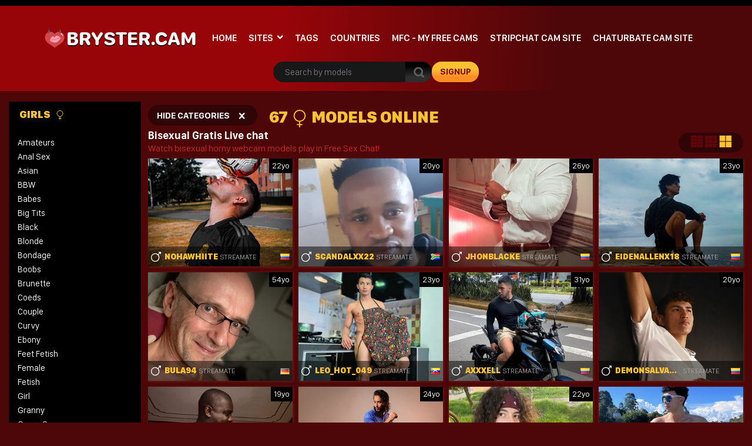

--- FILE ---
content_type: text/html; charset=UTF-8
request_url: https://bryster.cam/bisexual/
body_size: 14361
content:
<!doctype html>
<html lang="en-GB">
<head>
<meta charset="UTF-8" />
<meta name="viewport" content="width=device-width, initial-scale=1, shrink-to-fit=no">
<link rel="profile" href="https://gmpg.org/xfn/11">
<link rel="apple-touch-icon" href="https://bryster.cam/wp-content/themes/pro-cam-mu/images/icon.png">

<link rel="stylesheet" type="text/css" media="all" href="https://bryster.cam/wp-content/themes/pro-cam-mu/style.css" />
<link rel="pingback" href="https://bryster.cam/xmlrpc.php" />
<!--[if lt IE 9]>
<script src="https://bryster.cam/wp-content/themes/pro-cam-mu/js/html5.js" type="text/javascript"></script>
<![endif]-->
<link href="https://bryster.cam/wp-content/themes/pro-cam-mu/css/style.css" rel="stylesheet" type="text/css" />
<link href="https://bryster.cam/wp-content/themes/pro-cam-mu/css/font-awesome.min.css" rel="stylesheet" type="text/css" />
<script src="https://bryster.cam/wp-content/themes/pro-cam-mu/js/all.js" type="text/javascript"></script>
<meta name='robots' content='max-image-preview:large' />

<!-- This site is optimized with the Yoast SEO Premium plugin v11.2.1 - https://yoast.com/wordpress/plugins/seo/ -->
<title>(2025 18+) Bisexual Live chat | Live Cams | Bryster.cam</title>
<meta name="description" content="Se live sex cam Bisexual og chat med online cam modeller gratis! Gratis chat-tokens til rÃ¥dighed!"/>
<link rel="canonical" href="https://bryster.cam/streamate/bisexual/" />
<meta property="og:locale" content="en_GB" />
<meta property="og:type" content="article" />
<meta property="og:title" content="(2025 18+) Bisexual Live chat | Live Cams | Bryster.cam" />
<meta property="og:description" content="Se live sex cam Bisexual og chat med online cam modeller gratis! Gratis chat-tokens til rÃ¥dighed!" />
<meta property="og:url" content="https://bryster.cam/streamate/bisexual/" />
<meta property="og:site_name" content="Live Cams" />
<meta name="twitter:card" content="summary_large_image" />
<meta name="twitter:description" content="Se live sex cam Bisexual og chat med online cam modeller gratis! Gratis chat-tokens til rÃ¥dighed!" />
<meta name="twitter:title" content="(2025 18+) Bisexual Live chat | Live Cams | Bryster.cam" />
<script type='application/ld+json' class='yoast-schema-graph yoast-schema-graph--main'>{"@context":"https://schema.org","@graph":[{"@type":"Organization","@id":"https://bryster.cam/#organization","name":"Live Sex Cam - Bryster.cam","url":"https://bryster.cam/","sameAs":[],"logo":{"@type":"ImageObject","@id":"https://bryster.cam/#logo","url":"https://bryster.cam/wp-content/uploads/2019/12/BRYSTER-LOGO1-smallviking.jpg","width":207,"height":260,"caption":"Live Sex Cam - Bryster.cam"},"image":{"@id":"https://bryster.cam/#logo"}},{"@type":"WebSite","@id":"https://bryster.cam/#website","url":"https://bryster.cam/","name":"Live Cams","publisher":{"@id":"https://bryster.cam/#organization"},"potentialAction":{"@type":"SearchAction","target":"https://bryster.cam/?s={search_term_string}","query-input":"required name=search_term_string"}},{"@type":"CollectionPage","@id":"https://bryster.cam/streamate/bisexual/#webpage","url":"https://bryster.cam/streamate/bisexual/","inLanguage":"en-GB","name":"(2025 18+) Bisexual Live chat | Live Cams | Bryster.cam","isPartOf":{"@id":"https://bryster.cam/#website"},"description":"Se live sex cam Bisexual og chat med online cam modeller gratis! Gratis chat-tokens til r\u00c3\u00a5dighed!"}]}</script>
<!-- / Yoast SEO Premium plugin. -->

<link rel="alternate" type="application/rss+xml" title="Live Cams &raquo; Feed" href="https://bryster.cam/feed/" />
<link rel="alternate" type="application/rss+xml" title="Live Cams &raquo; Comments Feed" href="https://bryster.cam/comments/feed/" />
<link rel="alternate" type="application/rss+xml" title="Live Cams &raquo; Bisexual Category Feed" href="https://bryster.cam/streamate/bisexual/feed/" />
<style id='wp-img-auto-sizes-contain-inline-css' type='text/css'>
img:is([sizes=auto i],[sizes^="auto," i]){contain-intrinsic-size:3000px 1500px}
/*# sourceURL=wp-img-auto-sizes-contain-inline-css */
</style>
<style id='wp-block-library-inline-css' type='text/css'>
:root{--wp-block-synced-color:#7a00df;--wp-block-synced-color--rgb:122,0,223;--wp-bound-block-color:var(--wp-block-synced-color);--wp-editor-canvas-background:#ddd;--wp-admin-theme-color:#007cba;--wp-admin-theme-color--rgb:0,124,186;--wp-admin-theme-color-darker-10:#006ba1;--wp-admin-theme-color-darker-10--rgb:0,107,160.5;--wp-admin-theme-color-darker-20:#005a87;--wp-admin-theme-color-darker-20--rgb:0,90,135;--wp-admin-border-width-focus:2px}@media (min-resolution:192dpi){:root{--wp-admin-border-width-focus:1.5px}}.wp-element-button{cursor:pointer}:root .has-very-light-gray-background-color{background-color:#eee}:root .has-very-dark-gray-background-color{background-color:#313131}:root .has-very-light-gray-color{color:#eee}:root .has-very-dark-gray-color{color:#313131}:root .has-vivid-green-cyan-to-vivid-cyan-blue-gradient-background{background:linear-gradient(135deg,#00d084,#0693e3)}:root .has-purple-crush-gradient-background{background:linear-gradient(135deg,#34e2e4,#4721fb 50%,#ab1dfe)}:root .has-hazy-dawn-gradient-background{background:linear-gradient(135deg,#faaca8,#dad0ec)}:root .has-subdued-olive-gradient-background{background:linear-gradient(135deg,#fafae1,#67a671)}:root .has-atomic-cream-gradient-background{background:linear-gradient(135deg,#fdd79a,#004a59)}:root .has-nightshade-gradient-background{background:linear-gradient(135deg,#330968,#31cdcf)}:root .has-midnight-gradient-background{background:linear-gradient(135deg,#020381,#2874fc)}:root{--wp--preset--font-size--normal:16px;--wp--preset--font-size--huge:42px}.has-regular-font-size{font-size:1em}.has-larger-font-size{font-size:2.625em}.has-normal-font-size{font-size:var(--wp--preset--font-size--normal)}.has-huge-font-size{font-size:var(--wp--preset--font-size--huge)}.has-text-align-center{text-align:center}.has-text-align-left{text-align:left}.has-text-align-right{text-align:right}.has-fit-text{white-space:nowrap!important}#end-resizable-editor-section{display:none}.aligncenter{clear:both}.items-justified-left{justify-content:flex-start}.items-justified-center{justify-content:center}.items-justified-right{justify-content:flex-end}.items-justified-space-between{justify-content:space-between}.screen-reader-text{border:0;clip-path:inset(50%);height:1px;margin:-1px;overflow:hidden;padding:0;position:absolute;width:1px;word-wrap:normal!important}.screen-reader-text:focus{background-color:#ddd;clip-path:none;color:#444;display:block;font-size:1em;height:auto;left:5px;line-height:normal;padding:15px 23px 14px;text-decoration:none;top:5px;width:auto;z-index:100000}html :where(.has-border-color){border-style:solid}html :where([style*=border-top-color]){border-top-style:solid}html :where([style*=border-right-color]){border-right-style:solid}html :where([style*=border-bottom-color]){border-bottom-style:solid}html :where([style*=border-left-color]){border-left-style:solid}html :where([style*=border-width]){border-style:solid}html :where([style*=border-top-width]){border-top-style:solid}html :where([style*=border-right-width]){border-right-style:solid}html :where([style*=border-bottom-width]){border-bottom-style:solid}html :where([style*=border-left-width]){border-left-style:solid}html :where(img[class*=wp-image-]){height:auto;max-width:100%}:where(figure){margin:0 0 1em}html :where(.is-position-sticky){--wp-admin--admin-bar--position-offset:var(--wp-admin--admin-bar--height,0px)}@media screen and (max-width:600px){html :where(.is-position-sticky){--wp-admin--admin-bar--position-offset:0px}}
/*wp_block_styles_on_demand_placeholder:697e8484718da*/
/*# sourceURL=wp-block-library-inline-css */
</style>
<style id='classic-theme-styles-inline-css' type='text/css'>
/*! This file is auto-generated */
.wp-block-button__link{color:#fff;background-color:#32373c;border-radius:9999px;box-shadow:none;text-decoration:none;padding:calc(.667em + 2px) calc(1.333em + 2px);font-size:1.125em}.wp-block-file__button{background:#32373c;color:#fff;text-decoration:none}
/*# sourceURL=/wp-includes/css/classic-themes.min.css */
</style>
<link rel='stylesheet' id='wp-cam-plugin-css' href='https://bryster.cam/wp-content/plugins/wp-cam-builder/shortcodes/style.css?ver=6.9' type='text/css' media='all' />
<link rel="https://api.w.org/" href="https://bryster.cam/wp-json/" /><link rel="alternate" title="JSON" type="application/json" href="https://bryster.cam/wp-json/wp/v2/categories/87" /><link rel="EditURI" type="application/rsd+xml" title="RSD" href="https://bryster.cam/xmlrpc.php?rsd" />
<style type="text/css">
body {background: #;}
.main {background-color: #;}
.top-nav {background-color: ;}
.top-nav ul > li > ul {background-image: linear-gradient(93deg,  37%,  74%);}
.top-nav ul > li > a {color: ;}
.top-nav ul > li > a:hover {color: ;}
.top-nav ul > li > ul > li a {color: ;}
.top-nav ul > li > ul > li a:hover {color: ;}
.lang-bar > a {background-image: linear-gradient(93deg,  0%,  99%);}
.lang-bar ul {background-image: linear-gradient(93deg,  37%,  74%);}
.main-header {background-image: linear-gradient(93deg,  37%,  74%);}
.navbar li.has-items ul {background-image: linear-gradient(93deg,  37%,  74%);}
.text-logo img { display: inline-block;}
.text-logo .text-yellow {color: ;}
.text-logo .text-white {color: ;}
@media (max-width:1024px) {div.mobi-actions {background-color: ;}}
.btn-signup {background-image: linear-gradient(0deg,  26%,  63%);}
.btn-signup:hover {color: ;}
.navbar li > a {color: ;}
.navbar li:hover > a {color: ;}
.tab-area .tabs > a.active {color: ;}
.sidebar h4 {color: ;}
.tab-area .tabs > a.active svg .cls-1 {stroke: ;}
.sidebar ul > li > a:hover {color: ;}
.tab-area .tabs > a:hover {color: ;}
.sidebar ul > li > a:hover {color: ;}
.tab-area .tabs > a:hover .cls-1 {color: ; stroke: ;}
.tab-area .tabs > a.active {color: ;}
@media (max-width: 1024px){.mobi-actions .mobile-sidebar {color: ;}}
.filter-items > span {color: ;}
.filter-items > span {background-color: ;}
.found-online {color: ;}
.found-online svg .cls-1 {stroke: ;}
.sassy-title {color: ;}
.sassy-title .ico.ico-person {fill: ;}
.bar .actions h1 {color: ;}
.bar .actions p {color: ;}
.bar .actions select {background-color: ;}
.thumb-actions {background-color: ;}
.item .bio span.models-name {color: ;}
.item .bio span.title-limit {color: ; }
.shp0 {fill:  !important;}
.thumb-actions > a.active .shp0 {fill:  !important;}
h2.index-size {color: ;}
.pagination li > a {background-image: linear-gradient(0deg,  26%,  63%);}
.btn-profile {background-image: linear-gradient(0deg,  26%,  63%);}
.msg-btn {background-image: linear-gradient(0deg,  26%,  63%);}
.pagination li > a {color: ;}
.btn-profile {color: ;}
.msg-btn {color: ;}
.pagination li:hover > a {color: ;}
.btn-profile:hover {color: ;}
.msg-btn:hover {color: ;}
.pagination li.current > a {background-image: linear-gradient(0deg,  26%,  63%);}
.pagination li.current > a {color: ;}
.pagination li.current:hover > a {color: ;}
.footer-top { background-color: ;}
.text-footer-wrapper {color: ;}
.footer-top h4 {color: ;}
.footer-box ul {color: ;}
.footer-box ul li > a {color: ;}
.footer-box ul li > a:hover {color: ;}
.footer-bottom { background-color: ;}
.cpy {color: ;}
.lnks {color: ;}
.lnks > a {color: ;}
.lnks > a:hover {color: ;}
.cpy a {color: ;}
.cpy a:hover {color: ;}
.profile-about {color: ;}
.post-tag-space {color: ;}
.sassy-tabs {background-color: ;}
.sassy-title.bio-big-title {color: ;}
.sassy-tab > a {color: ;}
.sassy-content {color: ;}
.sassy-content .ico svg { fill: ;}
.sassy-table li {background-color: ;}
.sassy-tab > a {background-color: ;}
.sassy-tab > a:last-child {background-color: ;}
.pro-like {color: ;}
.comment-item, .schedule-item {background-color: ;}
.comment-item, .schedule-item {color: ;}
.comment-item .username span {color: ;}
.post-tag-space a {color: ;}
.post-tag-space a:hover {color: ;}
h3.widgets-title {color: ;}
aside.widgets {color: ;}
aside.widgets caption {color: ;}
aside.widgets a {color: ;}
aside.widgets a:hover {color: ;}
aside.widgets select {background-color: ;}
.posted-on, .posted-on span {color: ;}
.posted-on a {color: ;}
.posted-on a:hover {color: ;}
#tag-title h1 {color: ;}
#tag-title h1 a {color: ;}
#tag-title h1 a:hover {color: ;}
article h1 a {color: ;}
article h1 a:hover {color: ;}
.nav-previous a, .nav-next a {color: ;}
.nav-previous a:hover, .nav-next a:hover {color: ;}
.custom-content p, .custom-content figcaption {color: ;}
article a, .edit-link a {color: ;}
#fouro-title h1 {color: ;}
.fouro-content h2 {color: ;}
.custom-content {color: ;}
.fouro-content {color: ;}
.fouro-content .widget li a {color: ;}
.fouro-content .widget_tag_cloud a {color: ;}
.fouro-content .widget li a:hover {color: ;}
.fouro-content .widget_tag_cloud a:hover {color: ;}
.fouro-content select { background-color: ;}
.fouro-content input[type=submit] {background-color: ;}
.fouro-content input[type=submit]:hover {background-color: ;}
.slider-container {background-color: ;}
.tags ul > li > a, .tags ul > li > a > span:not(.line) {color: ;}
.tags ul > li > a:hover {color: ;}
.country-grid li > a, .country-grid li span.count {color: ;}
.country-grid li > a:hover {color: ;}
#modal-dark .modal-content {background-color: ;}
#modal-dark h4.modal-title {color: ;}
#modal-dark .modal-body {color: ;}
#modal-dark .btn-dark {background-color: ;}
#modal-dark .btn-dark:hover {background-color: ;}
</style>
    <script>var adlk = true;</script>
<script src="https://bryster.cam/wp-content/themes/pro-cam-mu/js/jquery.dfp.js"></script>
<link rel="icon" href="https://bryster.cam/wp-content/uploads/cb_img/favicon.png">
<link rel="apple-touch-icon" sizes="48x48" href="https://bryster.cam/wp-content/themes/pro-cam-mu/images/icons/icon-48x48.png"/>
<link rel="apple-touch-icon" sizes="72x72" href="https://bryster.cam/wp-content/themes/pro-cam-mu/images/icons/icon-72x72.png"/>
<link rel="apple-touch-icon" sizes="96x96" href="https://bryster.cam/wp-content/themes/pro-cam-mu/images/icons/icon-96x96.png"/>
<link rel="apple-touch-icon" sizes="144x144" href="https://bryster.cam/wp-content/themes/pro-cam-mu/images/icons/icon-144x144.png"/>
<link rel="apple-touch-icon" sizes="192x192" href="https://bryster.cam/wp-content/themes/pro-cam-mu/images/icons/icon-192x192.png"/>
<link rel="apple-touch-icon" sizes="256x256" href="https://bryster.cam/wp-content/themes/pro-cam-mu/images/icons/icon-256x256.png"/>
<link rel="apple-touch-icon" sizes="384x384" href="https://bryster.cam/wp-content/themes/pro-cam-mu/images/icons/icon-384x384.png"/>
<link rel="apple-touch-icon" sizes="512x512" href="https://bryster.cam/wp-content/themes/pro-cam-mu/images/icons/icon-512x512.png"/>
    <meta name="keywords" content="bryster free cams, free adult video chat, free sex webcams, live adult cams, free sex webcams, adult webcams, free live porn, cekc" />
<meta http-equiv="X-UA-Compatible" content="IE=Edge" /
<meta name="RATING" content="RTA-5042-1996-1400-1577-RTA" /><META NAME =" Language "CONTENT =" DK ">
<meta name="Rating" content="mature">
<meta name="classification" content=" erotik, erotic, sex, adult, free, videochat, amateurs, amateure, livecams, live">
<meta name="page-type" content="Community">
<meta name="format-detection" content="telephone=no" />
<meta http-equiv=X-UA-Compatible content="IE=edge">
<meta name="robots" content="index, follow" />
<meta name="robots" content="all" />
<meta name="google" content="notranslate" />
<meta name="copyright" content="copyright © bryster.cam" />
<meta name="author" content="bryster.cam">
<meta name="publisher" content="bryster.cam">


<style>iframe#cb_iframe{border:0px inset;}</style>





<style>#live-chat .profile-view {background-color: transparent;}</style>

<style>.sassy-container#live-chat {max-width:1600px;margin:0 auto;}</style>

</head>

<body>
  <header>
    <nav class="top-nav">
      <div class="container-fluid">
        <div class="top-wrapper">
          <ul class="d-inline-flex">
                      </ul>
                  </div>  
      </div>
    </nav>
    <div class="main-header">
      <div class="container-fluid">
        <div class="wrapper">
          <div class="sassy-left">
            <div class="d-flex align-items-center">
                            <a href="https://bryster.cam/" class="text-logo">
                <img src="https://bryster.cam/wp-content/themes/pro-cam-mu/images/logo-ico.png" alt="Live Cams" />
                <span class="text-white">Bryster.cam</span> <span class="text-yellow"> </span>              </a>
                            <a href="javascript:void(0)" class="mobile-menu">
                  <img src="https://bryster.cam/wp-content/themes/pro-cam-mu/images/menu.png" alt="Search" />
              </a>
              <a href="javascript:void(0)" class="mobile-search">
                  <img src="https://bryster.cam/wp-content/themes/pro-cam-mu/images/ico-search.png" alt="search" />
              </a>
              <nav>
                <ul class="navbar">
                  <li >
                    <a href="https://bryster.cam/">Home</a>
                  </li>
                                                                                                            <li class="has-items ">
                    <a href="javascript:void(0);">Sites</a>
                    <ul>
                      <li><a  href="https://bryster.cam/site/cams/">Cams</a></li>
<li><a  href="https://bryster.cam/site/camsoda/">Camsoda</a></li>
<li><a  href="https://bryster.cam/site/chaturbate/">Chaturbate</a></li>
<li><a  href="https://bryster.cam/site/imlive/">Imlive</a></li>
<li><a  href="https://bryster.cam/site/livejasmin/">LiveJasmin</a></li>
<li><a  href="https://bryster.cam/site/livesexasian/">LiveSexAsian</a></li>
<li><a  href="https://bryster.cam/site/maturescam/">Maturescam</a></li>
<li><a  href="https://bryster.cam/site/mfc/">MyFreeCams</a></li>
<li><a  href="https://bryster.cam/site/streamate/">Streamate</a></li>
<li><a  href="https://bryster.cam/site/stripchat/">Stripchat</a></li>
                    </ul>
                  </li>
                                                      <li >
                    <a href="https://bryster.cam/tags/">Tags</a>
                  </li>
                                                      <li >
                    <a href="https://bryster.cam/countries/">Countries</a>
                  </li>
                  		                      <li>
                    <a href="https://bryster.cam/site/mfc/myfreecama">mfc - My Free Cams</a>
                  </li>
		    		                      <li>
                    <a href="https://bryster.cam/site/stripchat/">Stripchat Cam Site</a>
                  </li>
		    		                      <li>
                    <a href="https://bryster.cam/superchat-erotik/chaturbate/">Chaturbate Cam Site</a>
                  </li>
		                    </ul>
              </nav>
            </div>
          </div>  
          <div class="sassy-right">
            <div class="d-flex align-items-center">
              <div class="search-bar">
                <form id="search-box-top" action="">
                  <input id="search_models_top" autocomplete="off" type="text" placeholder="Search by models" val="">
                  <div id="container-search"></div>
                  <button type="submit"><img src="https://bryster.cam/wp-content/themes/pro-cam-mu/images/icon-search.png" alt="Search Icon"></button>
                </form>
              </div>
              		              <a rel="nofollow" id="" class="btn-signup" href="https://go.strpjmp.com?creativeId=bryster&amp;campaignId=adultchat&amp;sourceId=bryster-mainnav-button&amp;path=%2Fapi%2Ffront%2Fmodels%2Fpopular%3Faction%3DshowTokensGiveawayModalDirectLink&amp;userId=2f36dc55445699acc335594d36e226d7d64685d6775465aebcc9773e228d96d4" target="_blank">signup</a>
		            </div>
          </div>
        </div>
      </div>
    </div>
  </header>

  
  
  <section class="placement-rect">
      <div class="container-fluid">
        <div class="text-center plc-wrapper">
                                      </div>
      </div>
  </section>
  <main class="main">
    <div class="container-fluid">
      <div class="main-wrapper">
                <div class="sidebar">
                    <div class="sidebar-head">
                        <a href="https://bryster.cam/" class="text-logo">
              <img src="https://bryster.cam/wp-content/themes/pro-cam-mu/images/logo-ico.png" alt="Live Cams" />
              <span class="text-white">Bryster.cam</span> <span class="text-yellow"> </span>            </a>
                        <a class="off-sidebar" href="javascript:void(0)"> <img src="https://bryster.cam/wp-content/themes/pro-cam-mu/images/ico-times.png" alt="Logo"> </a>
          </div>
          <div class="tab-area">
            <div class="tabs">
                            <a class="active" href="#tab-girls">Girls 
                <svg width="20" height="20" viewBox="0 0 32 32" xmlns="https://www.w3.org/2000/svg"><defs><style>.cls-1{fill:none;stroke:#000;stroke-linejoin:round;stroke-width:2px;}</style></defs><g data-name="217-Female" id="_217-Female"><circle class="cls-1" cx="16" cy="11" r="10"/><line class="cls-1" x1="16" x2="16" y1="21" y2="32"/><line class="cls-1" x1="11" x2="21" y1="27" y2="27"/></g></svg>
              </a>
                                        </div>
            <div class="tab-content active" id="tab-girls">
              <ul>
               <li><a href="https://bryster.cam/amateurs/">Amateurs</a></li>
<li><a href="https://bryster.cam/anal-sex/">Anal Sex</a></li>
<li><a href="https://bryster.cam/asian/">Asian</a></li>
<li><a href="https://bryster.cam/bbw/">BBW</a></li>
<li><a href="https://bryster.cam/babes/">Babes</a></li>
<li><a href="https://bryster.cam/big-tits/">Big Tits</a></li>
<li><a href="https://bryster.cam/black/">Black</a></li>
<li><a href="https://bryster.cam/blonde/">Blonde</a></li>
<li><a href="https://bryster.cam/bondage/">Bondage</a></li>
<li><a href="https://bryster.cam/boobs/">Boobs</a></li>
<li><a href="https://bryster.cam/brunette/">Brunette</a></li>
<li><a href="https://bryster.cam/coeds/">Coeds</a></li>
<li><a href="https://bryster.cam/couple/">Couple</a></li>
<li><a href="https://bryster.cam/curvy/">Curvy</a></li>
<li><a href="https://bryster.cam/ebony/">Ebony</a></li>
<li><a href="https://bryster.cam/feet-fetish/">Feet Fetish</a></li>
<li><a href="https://bryster.cam/female/">Female</a></li>
<li><a href="https://bryster.cam/fetish/">Fetish</a></li>
<li><a href="https://bryster.cam/girl/">Girl</a></li>
<li><a href="https://bryster.cam/granny/">Granny</a></li>
<li><a href="https://bryster.cam/group-sex/">Group Sex</a></li>
<li><a href="https://bryster.cam/hairy-pussy/">Hairy Pussy</a></li>
<li><a href="https://bryster.cam/hardcore/">Hardcore</a></li>
<li><a href="https://bryster.cam/housewives/">Housewives</a></li>
<li><a href="https://bryster.cam/huge-tits/">Huge Tits</a></li>
<li><a href="https://bryster.cam/indian/">Indian</a></li>
<li><a href="https://bryster.cam/latina/">Latina</a></li>
<li><a href="https://bryster.cam/leather/">Leather</a></li>
<li><a href="https://bryster.cam/lesbian/">Lesbian</a></li>
<li><a href="https://bryster.cam/mature/">Mature</a></li>
<li><a href="https://bryster.cam/mature-woman/">Mature Woman</a></li>
<li><a href="https://bryster.cam/medium-tits/">Medium Tits</a></li>
<li><a href="https://bryster.cam/milf/">Milf</a></li>
<li><a href="https://bryster.cam/muscle/">Muscle</a></li>
<li><a href="https://bryster.cam/non-nude/">Non-Nude</a></li>
<li><a href="https://bryster.cam/petite-body/">Petite Body</a></li>
<li><a href="https://bryster.cam/pornstar/">Pornstar</a></li>
<li><a href="https://bryster.cam/pregnant/">Pregnant</a></li>
<li><a href="https://bryster.cam/redhead/">Redhead</a></li>
<li><a href="https://bryster.cam/shaved-pussy/">Shaved Pussy</a></li>
<li><a href="https://bryster.cam/small-tits/">Small Tits</a></li>
<li><a href="https://bryster.cam/smoking/">Smoking</a></li>
<li><a href="https://bryster.cam/teen-girls/">Teen Girls</a></li>
<li><a href="https://bryster.cam/toys/">Toys</a></li>
<li><a href="https://bryster.cam/trimmed-pussy/">Trimmed Pussy</a></li>
<li><a href="https://bryster.cam/white-girls/">White Girls</a></li>
              </ul>
            </div>
            <div class="tab-content " id="tab-guys">
              <ul>
                             </ul>
            </div>
          </div>
                                        <div class="plc-sidebar text-center">
                                              </div>
        </div>
                <div class="content">
          <div class="bar">
            <div class="mobi-actions">
                <div class="flex-wrapper">
                                    <a title="Show Categories" href="#" class="mobile-sidebar">SHOW CATEGORIES</a>
                                    <a rel="nofollow" class="btn-signup" href="https://go.strpjmp.com?creativeId=bryster&amp;campaignId=adultchat&amp;sourceId=bryster-mainnav-button&amp;path=%2Fapi%2Ffront%2Fmodels%2Fpopular%3Faction%3DshowTokensGiveawayModalDirectLink&amp;userId=2f36dc55445699acc335594d36e226d7d64685d6775465aebcc9773e228d96d4" target="_blank">signup</a>
                </div> 
            </div>
            <div class="filters">
                            <div class="filter-items"><span class="toggle-category"><span>Hide Categories</span> <a href="#"><i class="ico ico-times"></i></a></span></div>
                                          <div class="found-online ">
                <span>67</span>
                <svg width="30" height="30" viewBox="0 0 32 32" xmlns="https://www.w3.org/2000/svg"><defs><style>.cls-1{fill:none;stroke:#000;stroke-linejoin:round;stroke-width:2px;}</style></defs><g data-name="217-Female" id="_217-Female"><circle class="cls-1" cx="16" cy="11" r="10"/><line class="cls-1" x1="16" x2="16" y1="21" y2="32"/><line class="cls-1" x1="11" x2="21" y1="27" y2="27"/></g></svg>
                <span>Models Online</span></div>
            </div>
                        <div class="actions">
              <div class="vx">
                                    <h1>Bisexual Gratis Live chat</h1>
                  <p>Watch bisexual horny webcam models play in Free Sex Chat!</p>
              </div>
              <div class="xv">
                <div class="action-wrapper">
                  <div class="thumb-actions">
                    <a data-col="5" id="ico_5" href="#" >
                      <svg xmlns="https://www.w3.org/2000/svg" viewBox="0 0 22 22" width="22" height="22">
                        <style>
                          tspan { white-space:pre }
                          .shp0 { fill: #600709 } 
                        </style>
                        <path id="Rectangle 7 copy 32" class="shp0" d="M11.19 11.31L15.91 11.31L15.91 15.94L11.19 15.94L11.19 11.31ZM16.37 11.31L21.03 11.31L21.03 15.94L16.37 15.94L16.37 11.31ZM11.19 16.41L15.91 16.41L15.91 21L11.19 21L11.19 16.41ZM16.37 16.41L21.03 16.41L21.03 21L16.37 21L16.37 16.41ZM1 11.31L5.66 11.31L5.66 15.94L1 15.94L1 11.31ZM6.12 11.31L10.81 11.31L10.81 15.94L6.12 15.94L6.12 11.31ZM1 16.41L5.66 16.41L5.66 21L1 21L1 16.41ZM6.12 16.41L10.81 16.41L10.81 21L6.12 21L6.12 16.41ZM11.19 1L15.91 1L15.91 5.59L11.19 5.59L11.19 1ZM16.37 1L21.03 1L21.03 5.59L16.37 5.59L16.37 1ZM11.19 6.19L15.91 6.19L15.91 10.81L11.19 10.81L11.19 6.19ZM16.37 6.19L21.03 6.19L21.03 10.81L16.37 10.81L16.37 6.19ZM1 1L5.66 1L5.66 5.59L1 5.59L1 1ZM6.12 1L10.81 1L10.81 5.59L6.12 5.59L6.12 1ZM1 6.19L5.66 6.19L5.66 10.81L1 10.81L1 6.19ZM6.12 6.19L10.81 6.19L10.81 10.81L6.12 10.81L6.12 6.19Z" />
                      </svg>
                    </a>
                    <a data-col="3" id="ico_3" href="#" >
                      <svg xmlns="https://www.w3.org/2000/svg" viewBox="0 0 21 22" width="21" height="22">
                        <style>
                          tspan { white-space:pre }
                          .shp0 { fill: #600709 } 
                        </style>
                        <path id="Rectangle 7 copy 13" class="shp0" d="M6.87 7.84L13.19 7.84L13.19 14.09L6.87 14.09L6.87 7.84ZM13.91 7.84L20.22 7.84L20.22 14.09L13.91 14.09L13.91 7.84ZM0 7.84L6.31 7.84L6.31 14.09L0 14.09L0 7.84ZM6.87 1L13.19 1L13.19 7.25L6.87 7.25L6.87 1ZM13.91 1L20.22 1L20.22 7.25L13.91 7.25L13.91 1ZM0 1L6.31 1L6.31 7.25L0 7.25L0 1ZM6.87 14.75L13.19 14.75L13.19 21L6.87 21L6.87 14.75ZM13.91 14.75L20.22 14.75L20.22 21L13.91 21L13.91 14.75ZM0 14.75L6.31 14.75L6.31 21L0 21L0 14.75Z" />
                      </svg>
                    </a>
                    <a data-col="2" id="ico_2" href="#" class="active">
                      <svg xmlns="https://www.w3.org/2000/svg" viewBox="0 0 21 22" width="21" height="22">
                        <style>
                          tspan { white-space:pre }
                          .shp0 { fill: #600709 } 
                        </style>
                        <path id="Rectangle 7 copy 4" class="shp0" d="M0.78 1L10.41 1L10.41 10.5L0.78 10.5L0.78 1ZM11.38 1L21 1L21 10.5L11.38 10.5L11.38 1ZM0.78 11.5L10.41 11.5L10.41 21L0.78 21L0.78 11.5ZM11.38 11.5L21 11.5L21 21L11.38 21L11.38 11.5Z" />
                      </svg>
                    </a>
                  </div>
                </div>
              </div>
            </div>
          </div>
          <div class="items items-2" id="post-data">
            <div class="item">
  <div class="wrapper">
    <div class="start-id" id="0">
      <div class="page-id" id="1">
        
        <span class="model-year">22yo</span>
        <div class="preview">
          <a rel="nofollow" href="https://bryster.cam/go/streamate/nohawhiite/" target="_self"><img class="lazyload" src="/wp-content/themes/pro-cam-mu/images/default.jpg" data-src="//imagetransform.icfcdn.com/avatar/nohawhiite.jpeg" alt="Nohawhiite cam porno live" title="Nohawhiite cam porno live"></a>
        </div>
        <div class="bio">
          <div class="wrapper">
            <div class="title">
              <svg width="20px" height="20px" xmlns="https://www.w3.org/2000/svg"><path d="M 7.131 18 C 9.043 18 10.871 17.26 12.218 15.913 C 14.87 13.261 15.001 9.087 12.653 6.26 L 15.696 3.217 L 15.696 4.739 C 15.696 5.086 16.001 5.391 16.349 5.391 C 16.697 5.391 17 5.086 17 4.739 L 17 1.609 C 17 1.522 17 1.436 16.957 1.391 C 16.957 1.391 16.957 1.391 16.957 1.391 C 16.871 1.218 16.783 1.087 16.609 1.044 C 16.609 1.044 16.609 1.044 16.609 1.044 C 16.522 1 16.435 1 16.392 1 L 13.305 1 C 12.958 1 12.653 1.304 12.653 1.652 C 12.653 2 12.958 2.305 13.305 2.305 L 14.827 2.305 L 11.783 5.348 C 10.479 4.261 8.87 3.696 7.174 3.696 C 5.261 3.696 3.435 4.435 2.087 5.783 C -0.695 8.565 -0.695 13.131 2.087 15.913 C 3.392 17.26 5.218 18 7.131 18 Z M 2.956 6.696 C 4.044 5.609 5.522 4.957 7.088 4.957 C 8.652 4.957 10.131 5.566 11.218 6.696 C 13.523 9.001 13.523 12.696 11.218 15.001 C 10.131 16.086 8.652 16.74 7.088 16.74 C 5.522 16.74 4.044 16.131 2.956 15.001 C 0.695 12.696 0.695 8.957 2.956 6.696 Z" style="fill: rgb(255, 255, 255);" origin="0.499994 0.5"/></svg>
              <span class="models-name">Nohawhiite</span> <span class="cam-site-index">Streamate</span>
            </div>
            <div class="country">
              <span class="flag flag-co"></span>
            </div>
          </div>
        </div>
      </div>
    </div>
  </div>
</div><div class="item">
  <div class="wrapper">
    <div class="start-id" id="0">
      <div class="page-id" id="1">
        
        <span class="model-year">20yo</span>
        <div class="preview">
          <a rel="nofollow" href="https://bryster.cam/go/streamate/ScandalXX22/" target="_self"><img class="lazyload" src="/wp-content/themes/pro-cam-mu/images/default.jpg" data-src="//imagetransform.icfcdn.com/avatar/ScandalXX22.jpeg" alt="ScandalXX22 cam porno live" title="ScandalXX22 cam porno live"></a>
        </div>
        <div class="bio">
          <div class="wrapper">
            <div class="title">
              <svg width="20px" height="20px" xmlns="https://www.w3.org/2000/svg"><path d="M 7.131 18 C 9.043 18 10.871 17.26 12.218 15.913 C 14.87 13.261 15.001 9.087 12.653 6.26 L 15.696 3.217 L 15.696 4.739 C 15.696 5.086 16.001 5.391 16.349 5.391 C 16.697 5.391 17 5.086 17 4.739 L 17 1.609 C 17 1.522 17 1.436 16.957 1.391 C 16.957 1.391 16.957 1.391 16.957 1.391 C 16.871 1.218 16.783 1.087 16.609 1.044 C 16.609 1.044 16.609 1.044 16.609 1.044 C 16.522 1 16.435 1 16.392 1 L 13.305 1 C 12.958 1 12.653 1.304 12.653 1.652 C 12.653 2 12.958 2.305 13.305 2.305 L 14.827 2.305 L 11.783 5.348 C 10.479 4.261 8.87 3.696 7.174 3.696 C 5.261 3.696 3.435 4.435 2.087 5.783 C -0.695 8.565 -0.695 13.131 2.087 15.913 C 3.392 17.26 5.218 18 7.131 18 Z M 2.956 6.696 C 4.044 5.609 5.522 4.957 7.088 4.957 C 8.652 4.957 10.131 5.566 11.218 6.696 C 13.523 9.001 13.523 12.696 11.218 15.001 C 10.131 16.086 8.652 16.74 7.088 16.74 C 5.522 16.74 4.044 16.131 2.956 15.001 C 0.695 12.696 0.695 8.957 2.956 6.696 Z" style="fill: rgb(255, 255, 255);" origin="0.499994 0.5"/></svg>
              <span class="models-name">ScandalXX22</span> <span class="cam-site-index">Streamate</span>
            </div>
            <div class="country">
              <span class="flag flag-za"></span>
            </div>
          </div>
        </div>
      </div>
    </div>
  </div>
</div><div class="item">
  <div class="wrapper">
    <div class="start-id" id="0">
      <div class="page-id" id="1">
        
        <span class="model-year">26yo</span>
        <div class="preview">
          <a rel="nofollow" href="https://bryster.cam/go/streamate/JhonBlacke/" target="_self"><img class="lazyload" src="/wp-content/themes/pro-cam-mu/images/default.jpg" data-src="//imagetransform.icfcdn.com/avatar/JhonBlacke.jpeg" alt="JhonBlacke cam porno live" title="JhonBlacke cam porno live"></a>
        </div>
        <div class="bio">
          <div class="wrapper">
            <div class="title">
              <svg width="20px" height="20px" xmlns="https://www.w3.org/2000/svg"><path d="M 7.131 18 C 9.043 18 10.871 17.26 12.218 15.913 C 14.87 13.261 15.001 9.087 12.653 6.26 L 15.696 3.217 L 15.696 4.739 C 15.696 5.086 16.001 5.391 16.349 5.391 C 16.697 5.391 17 5.086 17 4.739 L 17 1.609 C 17 1.522 17 1.436 16.957 1.391 C 16.957 1.391 16.957 1.391 16.957 1.391 C 16.871 1.218 16.783 1.087 16.609 1.044 C 16.609 1.044 16.609 1.044 16.609 1.044 C 16.522 1 16.435 1 16.392 1 L 13.305 1 C 12.958 1 12.653 1.304 12.653 1.652 C 12.653 2 12.958 2.305 13.305 2.305 L 14.827 2.305 L 11.783 5.348 C 10.479 4.261 8.87 3.696 7.174 3.696 C 5.261 3.696 3.435 4.435 2.087 5.783 C -0.695 8.565 -0.695 13.131 2.087 15.913 C 3.392 17.26 5.218 18 7.131 18 Z M 2.956 6.696 C 4.044 5.609 5.522 4.957 7.088 4.957 C 8.652 4.957 10.131 5.566 11.218 6.696 C 13.523 9.001 13.523 12.696 11.218 15.001 C 10.131 16.086 8.652 16.74 7.088 16.74 C 5.522 16.74 4.044 16.131 2.956 15.001 C 0.695 12.696 0.695 8.957 2.956 6.696 Z" style="fill: rgb(255, 255, 255);" origin="0.499994 0.5"/></svg>
              <span class="models-name">JhonBlacke</span> <span class="cam-site-index">Streamate</span>
            </div>
            <div class="country">
              <span class="flag flag-co"></span>
            </div>
          </div>
        </div>
      </div>
    </div>
  </div>
</div><div class="item">
  <div class="wrapper">
    <div class="start-id" id="0">
      <div class="page-id" id="1">
        
        <span class="model-year">23yo</span>
        <div class="preview">
          <a rel="nofollow" href="https://bryster.cam/go/streamate/EidenAllenx18/" target="_self"><img class="lazyload" src="/wp-content/themes/pro-cam-mu/images/default.jpg" data-src="//imagetransform.icfcdn.com/avatar/EidenAllenx18.jpeg" alt="EidenAllenx18 cam porno live" title="EidenAllenx18 cam porno live"></a>
        </div>
        <div class="bio">
          <div class="wrapper">
            <div class="title">
              <svg width="20px" height="20px" xmlns="https://www.w3.org/2000/svg"><path d="M 7.131 18 C 9.043 18 10.871 17.26 12.218 15.913 C 14.87 13.261 15.001 9.087 12.653 6.26 L 15.696 3.217 L 15.696 4.739 C 15.696 5.086 16.001 5.391 16.349 5.391 C 16.697 5.391 17 5.086 17 4.739 L 17 1.609 C 17 1.522 17 1.436 16.957 1.391 C 16.957 1.391 16.957 1.391 16.957 1.391 C 16.871 1.218 16.783 1.087 16.609 1.044 C 16.609 1.044 16.609 1.044 16.609 1.044 C 16.522 1 16.435 1 16.392 1 L 13.305 1 C 12.958 1 12.653 1.304 12.653 1.652 C 12.653 2 12.958 2.305 13.305 2.305 L 14.827 2.305 L 11.783 5.348 C 10.479 4.261 8.87 3.696 7.174 3.696 C 5.261 3.696 3.435 4.435 2.087 5.783 C -0.695 8.565 -0.695 13.131 2.087 15.913 C 3.392 17.26 5.218 18 7.131 18 Z M 2.956 6.696 C 4.044 5.609 5.522 4.957 7.088 4.957 C 8.652 4.957 10.131 5.566 11.218 6.696 C 13.523 9.001 13.523 12.696 11.218 15.001 C 10.131 16.086 8.652 16.74 7.088 16.74 C 5.522 16.74 4.044 16.131 2.956 15.001 C 0.695 12.696 0.695 8.957 2.956 6.696 Z" style="fill: rgb(255, 255, 255);" origin="0.499994 0.5"/></svg>
              <span class="models-name">EidenAllenx18</span> <span class="cam-site-index">Streamate</span>
            </div>
            <div class="country">
              <span class="flag flag-co"></span>
            </div>
          </div>
        </div>
      </div>
    </div>
  </div>
</div><div class="item">
  <div class="wrapper">
    <div class="start-id" id="0">
      <div class="page-id" id="1">
        
        <span class="model-year">54yo</span>
        <div class="preview">
          <a rel="nofollow" href="https://bryster.cam/go/streamate/bula94/" target="_self"><img class="lazyload" src="/wp-content/themes/pro-cam-mu/images/default.jpg" data-src="//imagetransform.icfcdn.com/avatar/bula94.jpeg" alt="Bula94 cam porno live" title="Bula94 cam porno live"></a>
        </div>
        <div class="bio">
          <div class="wrapper">
            <div class="title">
              <svg width="20px" height="20px" xmlns="https://www.w3.org/2000/svg"><path d="M 7.131 18 C 9.043 18 10.871 17.26 12.218 15.913 C 14.87 13.261 15.001 9.087 12.653 6.26 L 15.696 3.217 L 15.696 4.739 C 15.696 5.086 16.001 5.391 16.349 5.391 C 16.697 5.391 17 5.086 17 4.739 L 17 1.609 C 17 1.522 17 1.436 16.957 1.391 C 16.957 1.391 16.957 1.391 16.957 1.391 C 16.871 1.218 16.783 1.087 16.609 1.044 C 16.609 1.044 16.609 1.044 16.609 1.044 C 16.522 1 16.435 1 16.392 1 L 13.305 1 C 12.958 1 12.653 1.304 12.653 1.652 C 12.653 2 12.958 2.305 13.305 2.305 L 14.827 2.305 L 11.783 5.348 C 10.479 4.261 8.87 3.696 7.174 3.696 C 5.261 3.696 3.435 4.435 2.087 5.783 C -0.695 8.565 -0.695 13.131 2.087 15.913 C 3.392 17.26 5.218 18 7.131 18 Z M 2.956 6.696 C 4.044 5.609 5.522 4.957 7.088 4.957 C 8.652 4.957 10.131 5.566 11.218 6.696 C 13.523 9.001 13.523 12.696 11.218 15.001 C 10.131 16.086 8.652 16.74 7.088 16.74 C 5.522 16.74 4.044 16.131 2.956 15.001 C 0.695 12.696 0.695 8.957 2.956 6.696 Z" style="fill: rgb(255, 255, 255);" origin="0.499994 0.5"/></svg>
              <span class="models-name">Bula94</span> <span class="cam-site-index">Streamate</span>
            </div>
            <div class="country">
              <span class="flag flag-de"></span>
            </div>
          </div>
        </div>
      </div>
    </div>
  </div>
</div><div class="item">
  <div class="wrapper">
    <div class="start-id" id="0">
      <div class="page-id" id="1">
        
        <span class="model-year">23yo</span>
        <div class="preview">
          <a rel="nofollow" href="https://bryster.cam/go/streamate/Leo_Hot_049/" target="_self"><img class="lazyload" src="/wp-content/themes/pro-cam-mu/images/default.jpg" data-src="//imagetransform.icfcdn.com/avatar/Leo_Hot_049.jpeg" alt="Leo_Hot_049 cam porno live" title="Leo_Hot_049 cam porno live"></a>
        </div>
        <div class="bio">
          <div class="wrapper">
            <div class="title">
              <svg width="20px" height="20px" xmlns="https://www.w3.org/2000/svg"><path d="M 7.131 18 C 9.043 18 10.871 17.26 12.218 15.913 C 14.87 13.261 15.001 9.087 12.653 6.26 L 15.696 3.217 L 15.696 4.739 C 15.696 5.086 16.001 5.391 16.349 5.391 C 16.697 5.391 17 5.086 17 4.739 L 17 1.609 C 17 1.522 17 1.436 16.957 1.391 C 16.957 1.391 16.957 1.391 16.957 1.391 C 16.871 1.218 16.783 1.087 16.609 1.044 C 16.609 1.044 16.609 1.044 16.609 1.044 C 16.522 1 16.435 1 16.392 1 L 13.305 1 C 12.958 1 12.653 1.304 12.653 1.652 C 12.653 2 12.958 2.305 13.305 2.305 L 14.827 2.305 L 11.783 5.348 C 10.479 4.261 8.87 3.696 7.174 3.696 C 5.261 3.696 3.435 4.435 2.087 5.783 C -0.695 8.565 -0.695 13.131 2.087 15.913 C 3.392 17.26 5.218 18 7.131 18 Z M 2.956 6.696 C 4.044 5.609 5.522 4.957 7.088 4.957 C 8.652 4.957 10.131 5.566 11.218 6.696 C 13.523 9.001 13.523 12.696 11.218 15.001 C 10.131 16.086 8.652 16.74 7.088 16.74 C 5.522 16.74 4.044 16.131 2.956 15.001 C 0.695 12.696 0.695 8.957 2.956 6.696 Z" style="fill: rgb(255, 255, 255);" origin="0.499994 0.5"/></svg>
              <span class="models-name">Leo_Hot_049</span> <span class="cam-site-index">Streamate</span>
            </div>
            <div class="country">
              <span class="flag flag-ve"></span>
            </div>
          </div>
        </div>
      </div>
    </div>
  </div>
</div><div class="item">
  <div class="wrapper">
    <div class="start-id" id="0">
      <div class="page-id" id="1">
        
        <span class="model-year">31yo</span>
        <div class="preview">
          <a rel="nofollow" href="https://bryster.cam/go/streamate/Axxxell/" target="_self"><img class="lazyload" src="/wp-content/themes/pro-cam-mu/images/default.jpg" data-src="//imagetransform.icfcdn.com/avatar/Axxxell.jpeg" alt="Axxxell cam porno live" title="Axxxell cam porno live"></a>
        </div>
        <div class="bio">
          <div class="wrapper">
            <div class="title">
              <svg width="20px" height="20px" xmlns="https://www.w3.org/2000/svg"><path d="M 7.131 18 C 9.043 18 10.871 17.26 12.218 15.913 C 14.87 13.261 15.001 9.087 12.653 6.26 L 15.696 3.217 L 15.696 4.739 C 15.696 5.086 16.001 5.391 16.349 5.391 C 16.697 5.391 17 5.086 17 4.739 L 17 1.609 C 17 1.522 17 1.436 16.957 1.391 C 16.957 1.391 16.957 1.391 16.957 1.391 C 16.871 1.218 16.783 1.087 16.609 1.044 C 16.609 1.044 16.609 1.044 16.609 1.044 C 16.522 1 16.435 1 16.392 1 L 13.305 1 C 12.958 1 12.653 1.304 12.653 1.652 C 12.653 2 12.958 2.305 13.305 2.305 L 14.827 2.305 L 11.783 5.348 C 10.479 4.261 8.87 3.696 7.174 3.696 C 5.261 3.696 3.435 4.435 2.087 5.783 C -0.695 8.565 -0.695 13.131 2.087 15.913 C 3.392 17.26 5.218 18 7.131 18 Z M 2.956 6.696 C 4.044 5.609 5.522 4.957 7.088 4.957 C 8.652 4.957 10.131 5.566 11.218 6.696 C 13.523 9.001 13.523 12.696 11.218 15.001 C 10.131 16.086 8.652 16.74 7.088 16.74 C 5.522 16.74 4.044 16.131 2.956 15.001 C 0.695 12.696 0.695 8.957 2.956 6.696 Z" style="fill: rgb(255, 255, 255);" origin="0.499994 0.5"/></svg>
              <span class="models-name">Axxxell</span> <span class="cam-site-index">Streamate</span>
            </div>
            <div class="country">
              <span class="flag flag-co"></span>
            </div>
          </div>
        </div>
      </div>
    </div>
  </div>
</div><div class="item">
  <div class="wrapper">
    <div class="start-id" id="0">
      <div class="page-id" id="1">
        
        <span class="model-year">20yo</span>
        <div class="preview">
          <a rel="nofollow" href="https://bryster.cam/go/streamate/Demonsalvaatore/" target="_self"><img class="lazyload" src="/wp-content/themes/pro-cam-mu/images/default.jpg" data-src="//imagetransform.icfcdn.com/avatar/Demonsalvaatore.jpeg" alt="Demonsalvaatore cam porno live" title="Demonsalvaatore cam porno live"></a>
        </div>
        <div class="bio">
          <div class="wrapper">
            <div class="title">
              <svg width="20px" height="20px" xmlns="https://www.w3.org/2000/svg"><path d="M 7.131 18 C 9.043 18 10.871 17.26 12.218 15.913 C 14.87 13.261 15.001 9.087 12.653 6.26 L 15.696 3.217 L 15.696 4.739 C 15.696 5.086 16.001 5.391 16.349 5.391 C 16.697 5.391 17 5.086 17 4.739 L 17 1.609 C 17 1.522 17 1.436 16.957 1.391 C 16.957 1.391 16.957 1.391 16.957 1.391 C 16.871 1.218 16.783 1.087 16.609 1.044 C 16.609 1.044 16.609 1.044 16.609 1.044 C 16.522 1 16.435 1 16.392 1 L 13.305 1 C 12.958 1 12.653 1.304 12.653 1.652 C 12.653 2 12.958 2.305 13.305 2.305 L 14.827 2.305 L 11.783 5.348 C 10.479 4.261 8.87 3.696 7.174 3.696 C 5.261 3.696 3.435 4.435 2.087 5.783 C -0.695 8.565 -0.695 13.131 2.087 15.913 C 3.392 17.26 5.218 18 7.131 18 Z M 2.956 6.696 C 4.044 5.609 5.522 4.957 7.088 4.957 C 8.652 4.957 10.131 5.566 11.218 6.696 C 13.523 9.001 13.523 12.696 11.218 15.001 C 10.131 16.086 8.652 16.74 7.088 16.74 C 5.522 16.74 4.044 16.131 2.956 15.001 C 0.695 12.696 0.695 8.957 2.956 6.696 Z" style="fill: rgb(255, 255, 255);" origin="0.499994 0.5"/></svg>
              <span class="models-name">Demonsalvaatore</span> <span class="cam-site-index">Streamate</span>
            </div>
            <div class="country">
              <span class="flag flag-co"></span>
            </div>
          </div>
        </div>
      </div>
    </div>
  </div>
</div><div class="item">
  <div class="wrapper">
    <div class="start-id" id="0">
      <div class="page-id" id="1">
        
        <span class="model-year">19yo</span>
        <div class="preview">
          <a rel="nofollow" href="https://bryster.cam/go/streamate/MuscularJohn/" target="_self"><img class="lazyload" src="/wp-content/themes/pro-cam-mu/images/default.jpg" data-src="//imagetransform.icfcdn.com/avatar/MuscularJohn.jpeg" alt="MuscularJohn cam porno live" title="MuscularJohn cam porno live"></a>
        </div>
        <div class="bio">
          <div class="wrapper">
            <div class="title">
              <svg width="20px" height="20px" xmlns="https://www.w3.org/2000/svg"><path d="M 7.131 18 C 9.043 18 10.871 17.26 12.218 15.913 C 14.87 13.261 15.001 9.087 12.653 6.26 L 15.696 3.217 L 15.696 4.739 C 15.696 5.086 16.001 5.391 16.349 5.391 C 16.697 5.391 17 5.086 17 4.739 L 17 1.609 C 17 1.522 17 1.436 16.957 1.391 C 16.957 1.391 16.957 1.391 16.957 1.391 C 16.871 1.218 16.783 1.087 16.609 1.044 C 16.609 1.044 16.609 1.044 16.609 1.044 C 16.522 1 16.435 1 16.392 1 L 13.305 1 C 12.958 1 12.653 1.304 12.653 1.652 C 12.653 2 12.958 2.305 13.305 2.305 L 14.827 2.305 L 11.783 5.348 C 10.479 4.261 8.87 3.696 7.174 3.696 C 5.261 3.696 3.435 4.435 2.087 5.783 C -0.695 8.565 -0.695 13.131 2.087 15.913 C 3.392 17.26 5.218 18 7.131 18 Z M 2.956 6.696 C 4.044 5.609 5.522 4.957 7.088 4.957 C 8.652 4.957 10.131 5.566 11.218 6.696 C 13.523 9.001 13.523 12.696 11.218 15.001 C 10.131 16.086 8.652 16.74 7.088 16.74 C 5.522 16.74 4.044 16.131 2.956 15.001 C 0.695 12.696 0.695 8.957 2.956 6.696 Z" style="fill: rgb(255, 255, 255);" origin="0.499994 0.5"/></svg>
              <span class="models-name">MuscularJohn</span> <span class="cam-site-index">Streamate</span>
            </div>
            <div class="country">
              <span class="flag flag-co"></span>
            </div>
          </div>
        </div>
      </div>
    </div>
  </div>
</div><div class="item">
  <div class="wrapper">
    <div class="start-id" id="0">
      <div class="page-id" id="1">
        
        <span class="model-year">24yo</span>
        <div class="preview">
          <a rel="nofollow" href="https://bryster.cam/go/streamate/MorganJoness/" target="_self"><img class="lazyload" src="/wp-content/themes/pro-cam-mu/images/default.jpg" data-src="//imagetransform.icfcdn.com/avatar/MorganJoness.jpeg" alt="MorganJoness cam porno live" title="MorganJoness cam porno live"></a>
        </div>
        <div class="bio">
          <div class="wrapper">
            <div class="title">
              <svg width="20px" height="20px" xmlns="https://www.w3.org/2000/svg"><path d="M 7.131 18 C 9.043 18 10.871 17.26 12.218 15.913 C 14.87 13.261 15.001 9.087 12.653 6.26 L 15.696 3.217 L 15.696 4.739 C 15.696 5.086 16.001 5.391 16.349 5.391 C 16.697 5.391 17 5.086 17 4.739 L 17 1.609 C 17 1.522 17 1.436 16.957 1.391 C 16.957 1.391 16.957 1.391 16.957 1.391 C 16.871 1.218 16.783 1.087 16.609 1.044 C 16.609 1.044 16.609 1.044 16.609 1.044 C 16.522 1 16.435 1 16.392 1 L 13.305 1 C 12.958 1 12.653 1.304 12.653 1.652 C 12.653 2 12.958 2.305 13.305 2.305 L 14.827 2.305 L 11.783 5.348 C 10.479 4.261 8.87 3.696 7.174 3.696 C 5.261 3.696 3.435 4.435 2.087 5.783 C -0.695 8.565 -0.695 13.131 2.087 15.913 C 3.392 17.26 5.218 18 7.131 18 Z M 2.956 6.696 C 4.044 5.609 5.522 4.957 7.088 4.957 C 8.652 4.957 10.131 5.566 11.218 6.696 C 13.523 9.001 13.523 12.696 11.218 15.001 C 10.131 16.086 8.652 16.74 7.088 16.74 C 5.522 16.74 4.044 16.131 2.956 15.001 C 0.695 12.696 0.695 8.957 2.956 6.696 Z" style="fill: rgb(255, 255, 255);" origin="0.499994 0.5"/></svg>
              <span class="models-name">MorganJoness</span> <span class="cam-site-index">Streamate</span>
            </div>
            <div class="country">
              <span class="flag flag-co"></span>
            </div>
          </div>
        </div>
      </div>
    </div>
  </div>
</div><div class="item">
  <div class="wrapper">
    <div class="start-id" id="0">
      <div class="page-id" id="1">
        
        <span class="model-year">22yo</span>
        <div class="preview">
          <a rel="nofollow" href="https://bryster.cam/go/streamate/CamilleDelRey/" target="_self"><img class="lazyload" src="/wp-content/themes/pro-cam-mu/images/default.jpg" data-src="//imagetransform.icfcdn.com/avatar/CamilleDelRey.jpeg" alt="CamilleDelRey cam porno live" title="CamilleDelRey cam porno live"></a>
        </div>
        <div class="bio">
          <div class="wrapper">
            <div class="title">
              <svg width="20px" height="20px" xmlns="https://www.w3.org/2000/svg"><path d="M 7.131 18 C 9.043 18 10.871 17.26 12.218 15.913 C 14.87 13.261 15.001 9.087 12.653 6.26 L 15.696 3.217 L 15.696 4.739 C 15.696 5.086 16.001 5.391 16.349 5.391 C 16.697 5.391 17 5.086 17 4.739 L 17 1.609 C 17 1.522 17 1.436 16.957 1.391 C 16.957 1.391 16.957 1.391 16.957 1.391 C 16.871 1.218 16.783 1.087 16.609 1.044 C 16.609 1.044 16.609 1.044 16.609 1.044 C 16.522 1 16.435 1 16.392 1 L 13.305 1 C 12.958 1 12.653 1.304 12.653 1.652 C 12.653 2 12.958 2.305 13.305 2.305 L 14.827 2.305 L 11.783 5.348 C 10.479 4.261 8.87 3.696 7.174 3.696 C 5.261 3.696 3.435 4.435 2.087 5.783 C -0.695 8.565 -0.695 13.131 2.087 15.913 C 3.392 17.26 5.218 18 7.131 18 Z M 2.956 6.696 C 4.044 5.609 5.522 4.957 7.088 4.957 C 8.652 4.957 10.131 5.566 11.218 6.696 C 13.523 9.001 13.523 12.696 11.218 15.001 C 10.131 16.086 8.652 16.74 7.088 16.74 C 5.522 16.74 4.044 16.131 2.956 15.001 C 0.695 12.696 0.695 8.957 2.956 6.696 Z" style="fill: rgb(255, 255, 255);" origin="0.499994 0.5"/></svg>
              <span class="models-name">CamilleDelRey</span> <span class="cam-site-index">Streamate</span>
            </div>
            <div class="country">
              <span class="flag flag-co"></span>
            </div>
          </div>
        </div>
      </div>
    </div>
  </div>
</div><div class="item">
  <div class="wrapper">
    <div class="start-id" id="0">
      <div class="page-id" id="1">
        
        
        <div class="preview">
          <a rel="nofollow" href="https://bryster.cam/go/streamate/JustinMorre/" target="_self"><img class="lazyload" src="/wp-content/themes/pro-cam-mu/images/default.jpg" data-src="//imagetransform.icfcdn.com/avatar/JustinMorre.jpeg" alt="JustinMorre cam porno live" title="JustinMorre cam porno live"></a>
        </div>
        <div class="bio">
          <div class="wrapper">
            <div class="title">
              <svg width="20px" height="20px" xmlns="https://www.w3.org/2000/svg"><path d="M 7.131 18 C 9.043 18 10.871 17.26 12.218 15.913 C 14.87 13.261 15.001 9.087 12.653 6.26 L 15.696 3.217 L 15.696 4.739 C 15.696 5.086 16.001 5.391 16.349 5.391 C 16.697 5.391 17 5.086 17 4.739 L 17 1.609 C 17 1.522 17 1.436 16.957 1.391 C 16.957 1.391 16.957 1.391 16.957 1.391 C 16.871 1.218 16.783 1.087 16.609 1.044 C 16.609 1.044 16.609 1.044 16.609 1.044 C 16.522 1 16.435 1 16.392 1 L 13.305 1 C 12.958 1 12.653 1.304 12.653 1.652 C 12.653 2 12.958 2.305 13.305 2.305 L 14.827 2.305 L 11.783 5.348 C 10.479 4.261 8.87 3.696 7.174 3.696 C 5.261 3.696 3.435 4.435 2.087 5.783 C -0.695 8.565 -0.695 13.131 2.087 15.913 C 3.392 17.26 5.218 18 7.131 18 Z M 2.956 6.696 C 4.044 5.609 5.522 4.957 7.088 4.957 C 8.652 4.957 10.131 5.566 11.218 6.696 C 13.523 9.001 13.523 12.696 11.218 15.001 C 10.131 16.086 8.652 16.74 7.088 16.74 C 5.522 16.74 4.044 16.131 2.956 15.001 C 0.695 12.696 0.695 8.957 2.956 6.696 Z" style="fill: rgb(255, 255, 255);" origin="0.499994 0.5"/></svg>
              <span class="models-name">JustinMorre</span> <span class="cam-site-index">Streamate</span>
            </div>
            <div class="country">
              <span class="flag flag-co"></span>
            </div>
          </div>
        </div>
      </div>
    </div>
  </div>
</div><div class="item">
  <div class="wrapper">
    <div class="start-id" id="0">
      <div class="page-id" id="1">
        
        <span class="model-year">35yo</span>
        <div class="preview">
          <a rel="nofollow" href="https://bryster.cam/go/streamate/Stormtheb4kinc/" target="_self"><img class="lazyload" src="/wp-content/themes/pro-cam-mu/images/default.jpg" data-src="//imagetransform.icfcdn.com/avatar/Stormtheb4kinc.jpeg" alt="Stormtheb4kinc cam porno live" title="Stormtheb4kinc cam porno live"></a>
        </div>
        <div class="bio">
          <div class="wrapper">
            <div class="title">
              <svg width="20px" height="20px" xmlns="https://www.w3.org/2000/svg"><path d="M 7.131 18 C 9.043 18 10.871 17.26 12.218 15.913 C 14.87 13.261 15.001 9.087 12.653 6.26 L 15.696 3.217 L 15.696 4.739 C 15.696 5.086 16.001 5.391 16.349 5.391 C 16.697 5.391 17 5.086 17 4.739 L 17 1.609 C 17 1.522 17 1.436 16.957 1.391 C 16.957 1.391 16.957 1.391 16.957 1.391 C 16.871 1.218 16.783 1.087 16.609 1.044 C 16.609 1.044 16.609 1.044 16.609 1.044 C 16.522 1 16.435 1 16.392 1 L 13.305 1 C 12.958 1 12.653 1.304 12.653 1.652 C 12.653 2 12.958 2.305 13.305 2.305 L 14.827 2.305 L 11.783 5.348 C 10.479 4.261 8.87 3.696 7.174 3.696 C 5.261 3.696 3.435 4.435 2.087 5.783 C -0.695 8.565 -0.695 13.131 2.087 15.913 C 3.392 17.26 5.218 18 7.131 18 Z M 2.956 6.696 C 4.044 5.609 5.522 4.957 7.088 4.957 C 8.652 4.957 10.131 5.566 11.218 6.696 C 13.523 9.001 13.523 12.696 11.218 15.001 C 10.131 16.086 8.652 16.74 7.088 16.74 C 5.522 16.74 4.044 16.131 2.956 15.001 C 0.695 12.696 0.695 8.957 2.956 6.696 Z" style="fill: rgb(255, 255, 255);" origin="0.499994 0.5"/></svg>
              <span class="models-name">Stormtheb4kinc</span> <span class="cam-site-index">Streamate</span>
            </div>
            <div class="country">
              <span class="flag flag-us"></span>
            </div>
          </div>
        </div>
      </div>
    </div>
  </div>
</div><div class="item">
  <div class="wrapper">
    <div class="start-id" id="0">
      <div class="page-id" id="1">
        
        <span class="model-year">20yo</span>
        <div class="preview">
          <a rel="nofollow" href="https://bryster.cam/go/streamate/Dantehottx/" target="_self"><img class="lazyload" src="/wp-content/themes/pro-cam-mu/images/default.jpg" data-src="//imagetransform.icfcdn.com/avatar/Dantehottx.jpeg" alt="Dantehottx cam porno live" title="Dantehottx cam porno live"></a>
        </div>
        <div class="bio">
          <div class="wrapper">
            <div class="title">
              <svg width="20px" height="20px" xmlns="https://www.w3.org/2000/svg"><path d="M 7.131 18 C 9.043 18 10.871 17.26 12.218 15.913 C 14.87 13.261 15.001 9.087 12.653 6.26 L 15.696 3.217 L 15.696 4.739 C 15.696 5.086 16.001 5.391 16.349 5.391 C 16.697 5.391 17 5.086 17 4.739 L 17 1.609 C 17 1.522 17 1.436 16.957 1.391 C 16.957 1.391 16.957 1.391 16.957 1.391 C 16.871 1.218 16.783 1.087 16.609 1.044 C 16.609 1.044 16.609 1.044 16.609 1.044 C 16.522 1 16.435 1 16.392 1 L 13.305 1 C 12.958 1 12.653 1.304 12.653 1.652 C 12.653 2 12.958 2.305 13.305 2.305 L 14.827 2.305 L 11.783 5.348 C 10.479 4.261 8.87 3.696 7.174 3.696 C 5.261 3.696 3.435 4.435 2.087 5.783 C -0.695 8.565 -0.695 13.131 2.087 15.913 C 3.392 17.26 5.218 18 7.131 18 Z M 2.956 6.696 C 4.044 5.609 5.522 4.957 7.088 4.957 C 8.652 4.957 10.131 5.566 11.218 6.696 C 13.523 9.001 13.523 12.696 11.218 15.001 C 10.131 16.086 8.652 16.74 7.088 16.74 C 5.522 16.74 4.044 16.131 2.956 15.001 C 0.695 12.696 0.695 8.957 2.956 6.696 Z" style="fill: rgb(255, 255, 255);" origin="0.499994 0.5"/></svg>
              <span class="models-name">Dantehottx</span> <span class="cam-site-index">Streamate</span>
            </div>
            <div class="country">
              <span class="flag flag-co"></span>
            </div>
          </div>
        </div>
      </div>
    </div>
  </div>
</div><div class="item">
  <div class="wrapper">
    <div class="start-id" id="0">
      <div class="page-id" id="1">
        
        <span class="model-year">30yo</span>
        <div class="preview">
          <a rel="nofollow" href="https://bryster.cam/go/streamate/feliipehot/" target="_self"><img class="lazyload" src="/wp-content/themes/pro-cam-mu/images/default.jpg" data-src="//imagetransform.icfcdn.com/avatar/feliipehot.jpeg" alt="Feliipehot cam porno live" title="Feliipehot cam porno live"></a>
        </div>
        <div class="bio">
          <div class="wrapper">
            <div class="title">
              <svg width="20px" height="20px" xmlns="https://www.w3.org/2000/svg"><path d="M 7.131 18 C 9.043 18 10.871 17.26 12.218 15.913 C 14.87 13.261 15.001 9.087 12.653 6.26 L 15.696 3.217 L 15.696 4.739 C 15.696 5.086 16.001 5.391 16.349 5.391 C 16.697 5.391 17 5.086 17 4.739 L 17 1.609 C 17 1.522 17 1.436 16.957 1.391 C 16.957 1.391 16.957 1.391 16.957 1.391 C 16.871 1.218 16.783 1.087 16.609 1.044 C 16.609 1.044 16.609 1.044 16.609 1.044 C 16.522 1 16.435 1 16.392 1 L 13.305 1 C 12.958 1 12.653 1.304 12.653 1.652 C 12.653 2 12.958 2.305 13.305 2.305 L 14.827 2.305 L 11.783 5.348 C 10.479 4.261 8.87 3.696 7.174 3.696 C 5.261 3.696 3.435 4.435 2.087 5.783 C -0.695 8.565 -0.695 13.131 2.087 15.913 C 3.392 17.26 5.218 18 7.131 18 Z M 2.956 6.696 C 4.044 5.609 5.522 4.957 7.088 4.957 C 8.652 4.957 10.131 5.566 11.218 6.696 C 13.523 9.001 13.523 12.696 11.218 15.001 C 10.131 16.086 8.652 16.74 7.088 16.74 C 5.522 16.74 4.044 16.131 2.956 15.001 C 0.695 12.696 0.695 8.957 2.956 6.696 Z" style="fill: rgb(255, 255, 255);" origin="0.499994 0.5"/></svg>
              <span class="models-name">Feliipehot</span> <span class="cam-site-index">Streamate</span>
            </div>
            <div class="country">
              <span class="flag flag-co"></span>
            </div>
          </div>
        </div>
      </div>
    </div>
  </div>
</div><div class="item">
  <div class="wrapper">
    <div class="start-id" id="0">
      <div class="page-id" id="1">
        
        <span class="model-year">24yo</span>
        <div class="preview">
          <a rel="nofollow" href="https://bryster.cam/go/streamate/Jeykosantino0/" target="_self"><img class="lazyload" src="/wp-content/themes/pro-cam-mu/images/default.jpg" data-src="//imagetransform.icfcdn.com/avatar/Jeykosantino0.jpeg" alt="Jeykosantino0 cam porno live" title="Jeykosantino0 cam porno live"></a>
        </div>
        <div class="bio">
          <div class="wrapper">
            <div class="title">
              <svg width="20px" height="20px" xmlns="https://www.w3.org/2000/svg"><path d="M 7.131 18 C 9.043 18 10.871 17.26 12.218 15.913 C 14.87 13.261 15.001 9.087 12.653 6.26 L 15.696 3.217 L 15.696 4.739 C 15.696 5.086 16.001 5.391 16.349 5.391 C 16.697 5.391 17 5.086 17 4.739 L 17 1.609 C 17 1.522 17 1.436 16.957 1.391 C 16.957 1.391 16.957 1.391 16.957 1.391 C 16.871 1.218 16.783 1.087 16.609 1.044 C 16.609 1.044 16.609 1.044 16.609 1.044 C 16.522 1 16.435 1 16.392 1 L 13.305 1 C 12.958 1 12.653 1.304 12.653 1.652 C 12.653 2 12.958 2.305 13.305 2.305 L 14.827 2.305 L 11.783 5.348 C 10.479 4.261 8.87 3.696 7.174 3.696 C 5.261 3.696 3.435 4.435 2.087 5.783 C -0.695 8.565 -0.695 13.131 2.087 15.913 C 3.392 17.26 5.218 18 7.131 18 Z M 2.956 6.696 C 4.044 5.609 5.522 4.957 7.088 4.957 C 8.652 4.957 10.131 5.566 11.218 6.696 C 13.523 9.001 13.523 12.696 11.218 15.001 C 10.131 16.086 8.652 16.74 7.088 16.74 C 5.522 16.74 4.044 16.131 2.956 15.001 C 0.695 12.696 0.695 8.957 2.956 6.696 Z" style="fill: rgb(255, 255, 255);" origin="0.499994 0.5"/></svg>
              <span class="models-name">Jeykosantino0</span> <span class="cam-site-index">Streamate</span>
            </div>
            <div class="country">
              <span class="flag flag-co"></span>
            </div>
          </div>
        </div>
      </div>
    </div>
  </div>
</div><div class="item">
  <div class="wrapper">
    <div class="start-id" id="0">
      <div class="page-id" id="1">
        
        <span class="model-year">18yo</span>
        <div class="preview">
          <a rel="nofollow" href="https://bryster.cam/go/streamate/Erick_wal/" target="_self"><img class="lazyload" src="/wp-content/themes/pro-cam-mu/images/default.jpg" data-src="//imagetransform.icfcdn.com/avatar/Erick_wal.jpeg" alt="Erick_wal cam porno live" title="Erick_wal cam porno live"></a>
        </div>
        <div class="bio">
          <div class="wrapper">
            <div class="title">
              <svg width="20px" height="20px" xmlns="https://www.w3.org/2000/svg"><path d="M 7.131 18 C 9.043 18 10.871 17.26 12.218 15.913 C 14.87 13.261 15.001 9.087 12.653 6.26 L 15.696 3.217 L 15.696 4.739 C 15.696 5.086 16.001 5.391 16.349 5.391 C 16.697 5.391 17 5.086 17 4.739 L 17 1.609 C 17 1.522 17 1.436 16.957 1.391 C 16.957 1.391 16.957 1.391 16.957 1.391 C 16.871 1.218 16.783 1.087 16.609 1.044 C 16.609 1.044 16.609 1.044 16.609 1.044 C 16.522 1 16.435 1 16.392 1 L 13.305 1 C 12.958 1 12.653 1.304 12.653 1.652 C 12.653 2 12.958 2.305 13.305 2.305 L 14.827 2.305 L 11.783 5.348 C 10.479 4.261 8.87 3.696 7.174 3.696 C 5.261 3.696 3.435 4.435 2.087 5.783 C -0.695 8.565 -0.695 13.131 2.087 15.913 C 3.392 17.26 5.218 18 7.131 18 Z M 2.956 6.696 C 4.044 5.609 5.522 4.957 7.088 4.957 C 8.652 4.957 10.131 5.566 11.218 6.696 C 13.523 9.001 13.523 12.696 11.218 15.001 C 10.131 16.086 8.652 16.74 7.088 16.74 C 5.522 16.74 4.044 16.131 2.956 15.001 C 0.695 12.696 0.695 8.957 2.956 6.696 Z" style="fill: rgb(255, 255, 255);" origin="0.499994 0.5"/></svg>
              <span class="models-name">Erick_wal</span> <span class="cam-site-index">Streamate</span>
            </div>
            <div class="country">
              <span class="flag flag-co"></span>
            </div>
          </div>
        </div>
      </div>
    </div>
  </div>
</div><div class="item">
  <div class="wrapper">
    <div class="start-id" id="0">
      <div class="page-id" id="1">
        
        <span class="model-year">18yo</span>
        <div class="preview">
          <a rel="nofollow" href="https://bryster.cam/go/streamate/SkinnyBigcock20/" target="_self"><img class="lazyload" src="/wp-content/themes/pro-cam-mu/images/default.jpg" data-src="//imagetransform.icfcdn.com/avatar/SkinnyBigcock20.jpeg" alt="SkinnyBigcock20 cam porno live" title="SkinnyBigcock20 cam porno live"></a>
        </div>
        <div class="bio">
          <div class="wrapper">
            <div class="title">
              <svg width="20px" height="20px" xmlns="https://www.w3.org/2000/svg"><path d="M 7.131 18 C 9.043 18 10.871 17.26 12.218 15.913 C 14.87 13.261 15.001 9.087 12.653 6.26 L 15.696 3.217 L 15.696 4.739 C 15.696 5.086 16.001 5.391 16.349 5.391 C 16.697 5.391 17 5.086 17 4.739 L 17 1.609 C 17 1.522 17 1.436 16.957 1.391 C 16.957 1.391 16.957 1.391 16.957 1.391 C 16.871 1.218 16.783 1.087 16.609 1.044 C 16.609 1.044 16.609 1.044 16.609 1.044 C 16.522 1 16.435 1 16.392 1 L 13.305 1 C 12.958 1 12.653 1.304 12.653 1.652 C 12.653 2 12.958 2.305 13.305 2.305 L 14.827 2.305 L 11.783 5.348 C 10.479 4.261 8.87 3.696 7.174 3.696 C 5.261 3.696 3.435 4.435 2.087 5.783 C -0.695 8.565 -0.695 13.131 2.087 15.913 C 3.392 17.26 5.218 18 7.131 18 Z M 2.956 6.696 C 4.044 5.609 5.522 4.957 7.088 4.957 C 8.652 4.957 10.131 5.566 11.218 6.696 C 13.523 9.001 13.523 12.696 11.218 15.001 C 10.131 16.086 8.652 16.74 7.088 16.74 C 5.522 16.74 4.044 16.131 2.956 15.001 C 0.695 12.696 0.695 8.957 2.956 6.696 Z" style="fill: rgb(255, 255, 255);" origin="0.499994 0.5"/></svg>
              <span class="models-name">SkinnyBigcock20</span> <span class="cam-site-index">Streamate</span>
            </div>
            <div class="country">
              <span class="flag flag-co"></span>
            </div>
          </div>
        </div>
      </div>
    </div>
  </div>
</div><div class="item">
  <div class="wrapper">
    <div class="start-id" id="0">
      <div class="page-id" id="1">
        
        <span class="model-year">27yo</span>
        <div class="preview">
          <a rel="nofollow" href="https://bryster.cam/go/streamate/RandyPaterman/" target="_self"><img class="lazyload" src="/wp-content/themes/pro-cam-mu/images/default.jpg" data-src="//imagetransform.icfcdn.com/avatar/RandyPaterman.jpeg" alt="RandyPaterman cam porno live" title="RandyPaterman cam porno live"></a>
        </div>
        <div class="bio">
          <div class="wrapper">
            <div class="title">
              <svg width="20px" height="20px" xmlns="https://www.w3.org/2000/svg"><path d="M 7.131 18 C 9.043 18 10.871 17.26 12.218 15.913 C 14.87 13.261 15.001 9.087 12.653 6.26 L 15.696 3.217 L 15.696 4.739 C 15.696 5.086 16.001 5.391 16.349 5.391 C 16.697 5.391 17 5.086 17 4.739 L 17 1.609 C 17 1.522 17 1.436 16.957 1.391 C 16.957 1.391 16.957 1.391 16.957 1.391 C 16.871 1.218 16.783 1.087 16.609 1.044 C 16.609 1.044 16.609 1.044 16.609 1.044 C 16.522 1 16.435 1 16.392 1 L 13.305 1 C 12.958 1 12.653 1.304 12.653 1.652 C 12.653 2 12.958 2.305 13.305 2.305 L 14.827 2.305 L 11.783 5.348 C 10.479 4.261 8.87 3.696 7.174 3.696 C 5.261 3.696 3.435 4.435 2.087 5.783 C -0.695 8.565 -0.695 13.131 2.087 15.913 C 3.392 17.26 5.218 18 7.131 18 Z M 2.956 6.696 C 4.044 5.609 5.522 4.957 7.088 4.957 C 8.652 4.957 10.131 5.566 11.218 6.696 C 13.523 9.001 13.523 12.696 11.218 15.001 C 10.131 16.086 8.652 16.74 7.088 16.74 C 5.522 16.74 4.044 16.131 2.956 15.001 C 0.695 12.696 0.695 8.957 2.956 6.696 Z" style="fill: rgb(255, 255, 255);" origin="0.499994 0.5"/></svg>
              <span class="models-name">RandyPaterman</span> <span class="cam-site-index">Streamate</span>
            </div>
            <div class="country">
              <span class="flag flag-co"></span>
            </div>
          </div>
        </div>
      </div>
    </div>
  </div>
</div><div class="item">
  <div class="wrapper">
    <div class="start-id" id="0">
      <div class="page-id" id="1">
        
        <span class="model-year">29yo</span>
        <div class="preview">
          <a rel="nofollow" href="https://bryster.cam/go/streamate/scottymusic/" target="_self"><img class="lazyload" src="/wp-content/themes/pro-cam-mu/images/default.jpg" data-src="//imagetransform.icfcdn.com/avatar/scottymusic.jpeg" alt="Scottymusic cam porno live" title="Scottymusic cam porno live"></a>
        </div>
        <div class="bio">
          <div class="wrapper">
            <div class="title">
              <svg width="20px" height="20px" xmlns="https://www.w3.org/2000/svg"><path d="M 7.131 18 C 9.043 18 10.871 17.26 12.218 15.913 C 14.87 13.261 15.001 9.087 12.653 6.26 L 15.696 3.217 L 15.696 4.739 C 15.696 5.086 16.001 5.391 16.349 5.391 C 16.697 5.391 17 5.086 17 4.739 L 17 1.609 C 17 1.522 17 1.436 16.957 1.391 C 16.957 1.391 16.957 1.391 16.957 1.391 C 16.871 1.218 16.783 1.087 16.609 1.044 C 16.609 1.044 16.609 1.044 16.609 1.044 C 16.522 1 16.435 1 16.392 1 L 13.305 1 C 12.958 1 12.653 1.304 12.653 1.652 C 12.653 2 12.958 2.305 13.305 2.305 L 14.827 2.305 L 11.783 5.348 C 10.479 4.261 8.87 3.696 7.174 3.696 C 5.261 3.696 3.435 4.435 2.087 5.783 C -0.695 8.565 -0.695 13.131 2.087 15.913 C 3.392 17.26 5.218 18 7.131 18 Z M 2.956 6.696 C 4.044 5.609 5.522 4.957 7.088 4.957 C 8.652 4.957 10.131 5.566 11.218 6.696 C 13.523 9.001 13.523 12.696 11.218 15.001 C 10.131 16.086 8.652 16.74 7.088 16.74 C 5.522 16.74 4.044 16.131 2.956 15.001 C 0.695 12.696 0.695 8.957 2.956 6.696 Z" style="fill: rgb(255, 255, 255);" origin="0.499994 0.5"/></svg>
              <span class="models-name">Scottymusic</span> <span class="cam-site-index">Streamate</span>
            </div>
            <div class="country">
              <span class="flag flag-co"></span>
            </div>
          </div>
        </div>
      </div>
    </div>
  </div>
</div><div class="item">
  <div class="wrapper">
    <div class="start-id" id="0">
      <div class="page-id" id="1">
        
        <span class="model-year">19yo</span>
        <div class="preview">
          <a rel="nofollow" href="https://bryster.cam/go/streamate/markbowie18/" target="_self"><img class="lazyload" src="/wp-content/themes/pro-cam-mu/images/default.jpg" data-src="//imagetransform.icfcdn.com/avatar/markbowie18.jpeg" alt="Markbowie18 cam porno live" title="Markbowie18 cam porno live"></a>
        </div>
        <div class="bio">
          <div class="wrapper">
            <div class="title">
              <svg width="20px" height="20px" xmlns="https://www.w3.org/2000/svg"><path d="M 7.131 18 C 9.043 18 10.871 17.26 12.218 15.913 C 14.87 13.261 15.001 9.087 12.653 6.26 L 15.696 3.217 L 15.696 4.739 C 15.696 5.086 16.001 5.391 16.349 5.391 C 16.697 5.391 17 5.086 17 4.739 L 17 1.609 C 17 1.522 17 1.436 16.957 1.391 C 16.957 1.391 16.957 1.391 16.957 1.391 C 16.871 1.218 16.783 1.087 16.609 1.044 C 16.609 1.044 16.609 1.044 16.609 1.044 C 16.522 1 16.435 1 16.392 1 L 13.305 1 C 12.958 1 12.653 1.304 12.653 1.652 C 12.653 2 12.958 2.305 13.305 2.305 L 14.827 2.305 L 11.783 5.348 C 10.479 4.261 8.87 3.696 7.174 3.696 C 5.261 3.696 3.435 4.435 2.087 5.783 C -0.695 8.565 -0.695 13.131 2.087 15.913 C 3.392 17.26 5.218 18 7.131 18 Z M 2.956 6.696 C 4.044 5.609 5.522 4.957 7.088 4.957 C 8.652 4.957 10.131 5.566 11.218 6.696 C 13.523 9.001 13.523 12.696 11.218 15.001 C 10.131 16.086 8.652 16.74 7.088 16.74 C 5.522 16.74 4.044 16.131 2.956 15.001 C 0.695 12.696 0.695 8.957 2.956 6.696 Z" style="fill: rgb(255, 255, 255);" origin="0.499994 0.5"/></svg>
              <span class="models-name">Markbowie18</span> <span class="cam-site-index">Streamate</span>
            </div>
            <div class="country">
              <span class="flag flag-co"></span>
            </div>
          </div>
        </div>
      </div>
    </div>
  </div>
</div><div class="item">
  <div class="wrapper">
    <div class="start-id" id="0">
      <div class="page-id" id="1">
        
        <span class="model-year">19yo</span>
        <div class="preview">
          <a rel="nofollow" href="https://bryster.cam/go/streamate/ALHAN_SILVER/" target="_self"><img class="lazyload" src="/wp-content/themes/pro-cam-mu/images/default.jpg" data-src="//imagetransform.icfcdn.com/avatar/ALHAN_SILVER.jpeg" alt="ALHAN_SILVER cam porno live" title="ALHAN_SILVER cam porno live"></a>
        </div>
        <div class="bio">
          <div class="wrapper">
            <div class="title">
              <svg width="20px" height="20px" xmlns="https://www.w3.org/2000/svg"><path d="M 7.131 18 C 9.043 18 10.871 17.26 12.218 15.913 C 14.87 13.261 15.001 9.087 12.653 6.26 L 15.696 3.217 L 15.696 4.739 C 15.696 5.086 16.001 5.391 16.349 5.391 C 16.697 5.391 17 5.086 17 4.739 L 17 1.609 C 17 1.522 17 1.436 16.957 1.391 C 16.957 1.391 16.957 1.391 16.957 1.391 C 16.871 1.218 16.783 1.087 16.609 1.044 C 16.609 1.044 16.609 1.044 16.609 1.044 C 16.522 1 16.435 1 16.392 1 L 13.305 1 C 12.958 1 12.653 1.304 12.653 1.652 C 12.653 2 12.958 2.305 13.305 2.305 L 14.827 2.305 L 11.783 5.348 C 10.479 4.261 8.87 3.696 7.174 3.696 C 5.261 3.696 3.435 4.435 2.087 5.783 C -0.695 8.565 -0.695 13.131 2.087 15.913 C 3.392 17.26 5.218 18 7.131 18 Z M 2.956 6.696 C 4.044 5.609 5.522 4.957 7.088 4.957 C 8.652 4.957 10.131 5.566 11.218 6.696 C 13.523 9.001 13.523 12.696 11.218 15.001 C 10.131 16.086 8.652 16.74 7.088 16.74 C 5.522 16.74 4.044 16.131 2.956 15.001 C 0.695 12.696 0.695 8.957 2.956 6.696 Z" style="fill: rgb(255, 255, 255);" origin="0.499994 0.5"/></svg>
              <span class="models-name">ALHAN_SILVER</span> <span class="cam-site-index">Streamate</span>
            </div>
            <div class="country">
              <span class="flag flag-co"></span>
            </div>
          </div>
        </div>
      </div>
    </div>
  </div>
</div><div class="item">
  <div class="wrapper">
    <div class="start-id" id="0">
      <div class="page-id" id="1">
        
        <span class="model-year">58yo</span>
        <div class="preview">
          <a rel="nofollow" href="https://bryster.cam/go/streamate/OnlyMeJB/" target="_self"><img class="lazyload" src="/wp-content/themes/pro-cam-mu/images/default.jpg" data-src="//imagetransform.icfcdn.com/avatar/OnlyMeJB.jpeg" alt="OnlyMeJB cam porno live" title="OnlyMeJB cam porno live"></a>
        </div>
        <div class="bio">
          <div class="wrapper">
            <div class="title">
              <svg width="20px" height="20px" xmlns="https://www.w3.org/2000/svg"><path d="M 7.131 18 C 9.043 18 10.871 17.26 12.218 15.913 C 14.87 13.261 15.001 9.087 12.653 6.26 L 15.696 3.217 L 15.696 4.739 C 15.696 5.086 16.001 5.391 16.349 5.391 C 16.697 5.391 17 5.086 17 4.739 L 17 1.609 C 17 1.522 17 1.436 16.957 1.391 C 16.957 1.391 16.957 1.391 16.957 1.391 C 16.871 1.218 16.783 1.087 16.609 1.044 C 16.609 1.044 16.609 1.044 16.609 1.044 C 16.522 1 16.435 1 16.392 1 L 13.305 1 C 12.958 1 12.653 1.304 12.653 1.652 C 12.653 2 12.958 2.305 13.305 2.305 L 14.827 2.305 L 11.783 5.348 C 10.479 4.261 8.87 3.696 7.174 3.696 C 5.261 3.696 3.435 4.435 2.087 5.783 C -0.695 8.565 -0.695 13.131 2.087 15.913 C 3.392 17.26 5.218 18 7.131 18 Z M 2.956 6.696 C 4.044 5.609 5.522 4.957 7.088 4.957 C 8.652 4.957 10.131 5.566 11.218 6.696 C 13.523 9.001 13.523 12.696 11.218 15.001 C 10.131 16.086 8.652 16.74 7.088 16.74 C 5.522 16.74 4.044 16.131 2.956 15.001 C 0.695 12.696 0.695 8.957 2.956 6.696 Z" style="fill: rgb(255, 255, 255);" origin="0.499994 0.5"/></svg>
              <span class="models-name">OnlyMeJB</span> <span class="cam-site-index">Streamate</span>
            </div>
            <div class="country">
              <span class="flag flag-us"></span>
            </div>
          </div>
        </div>
      </div>
    </div>
  </div>
</div><div class="item">
  <div class="wrapper">
    <div class="start-id" id="0">
      <div class="page-id" id="1">
        
        <span class="model-year">19yo</span>
        <div class="preview">
          <a rel="nofollow" href="https://bryster.cam/go/streamate/PepperTwink/" target="_self"><img class="lazyload" src="/wp-content/themes/pro-cam-mu/images/default.jpg" data-src="//imagetransform.icfcdn.com/avatar/PepperTwink.jpeg" alt="PepperTwink cam porno live" title="PepperTwink cam porno live"></a>
        </div>
        <div class="bio">
          <div class="wrapper">
            <div class="title">
              <svg width="20px" height="20px" xmlns="https://www.w3.org/2000/svg"><path d="M 7.131 18 C 9.043 18 10.871 17.26 12.218 15.913 C 14.87 13.261 15.001 9.087 12.653 6.26 L 15.696 3.217 L 15.696 4.739 C 15.696 5.086 16.001 5.391 16.349 5.391 C 16.697 5.391 17 5.086 17 4.739 L 17 1.609 C 17 1.522 17 1.436 16.957 1.391 C 16.957 1.391 16.957 1.391 16.957 1.391 C 16.871 1.218 16.783 1.087 16.609 1.044 C 16.609 1.044 16.609 1.044 16.609 1.044 C 16.522 1 16.435 1 16.392 1 L 13.305 1 C 12.958 1 12.653 1.304 12.653 1.652 C 12.653 2 12.958 2.305 13.305 2.305 L 14.827 2.305 L 11.783 5.348 C 10.479 4.261 8.87 3.696 7.174 3.696 C 5.261 3.696 3.435 4.435 2.087 5.783 C -0.695 8.565 -0.695 13.131 2.087 15.913 C 3.392 17.26 5.218 18 7.131 18 Z M 2.956 6.696 C 4.044 5.609 5.522 4.957 7.088 4.957 C 8.652 4.957 10.131 5.566 11.218 6.696 C 13.523 9.001 13.523 12.696 11.218 15.001 C 10.131 16.086 8.652 16.74 7.088 16.74 C 5.522 16.74 4.044 16.131 2.956 15.001 C 0.695 12.696 0.695 8.957 2.956 6.696 Z" style="fill: rgb(255, 255, 255);" origin="0.499994 0.5"/></svg>
              <span class="models-name">PepperTwink</span> <span class="cam-site-index">Streamate</span>
            </div>
            <div class="country">
              <span class="flag flag-co"></span>
            </div>
          </div>
        </div>
      </div>
    </div>
  </div>
</div><div class="item">
  <div class="wrapper">
    <div class="start-id" id="0">
      <div class="page-id" id="1">
        
        <span class="model-year">19yo</span>
        <div class="preview">
          <a rel="nofollow" href="https://bryster.cam/go/streamate/SantiAbader/" target="_self"><img class="lazyload" src="/wp-content/themes/pro-cam-mu/images/default.jpg" data-src="//imagetransform.icfcdn.com/avatar/SantiAbader.jpeg" alt="SantiAbader cam porno live" title="SantiAbader cam porno live"></a>
        </div>
        <div class="bio">
          <div class="wrapper">
            <div class="title">
              <svg width="20px" height="20px" xmlns="https://www.w3.org/2000/svg"><path d="M 7.131 18 C 9.043 18 10.871 17.26 12.218 15.913 C 14.87 13.261 15.001 9.087 12.653 6.26 L 15.696 3.217 L 15.696 4.739 C 15.696 5.086 16.001 5.391 16.349 5.391 C 16.697 5.391 17 5.086 17 4.739 L 17 1.609 C 17 1.522 17 1.436 16.957 1.391 C 16.957 1.391 16.957 1.391 16.957 1.391 C 16.871 1.218 16.783 1.087 16.609 1.044 C 16.609 1.044 16.609 1.044 16.609 1.044 C 16.522 1 16.435 1 16.392 1 L 13.305 1 C 12.958 1 12.653 1.304 12.653 1.652 C 12.653 2 12.958 2.305 13.305 2.305 L 14.827 2.305 L 11.783 5.348 C 10.479 4.261 8.87 3.696 7.174 3.696 C 5.261 3.696 3.435 4.435 2.087 5.783 C -0.695 8.565 -0.695 13.131 2.087 15.913 C 3.392 17.26 5.218 18 7.131 18 Z M 2.956 6.696 C 4.044 5.609 5.522 4.957 7.088 4.957 C 8.652 4.957 10.131 5.566 11.218 6.696 C 13.523 9.001 13.523 12.696 11.218 15.001 C 10.131 16.086 8.652 16.74 7.088 16.74 C 5.522 16.74 4.044 16.131 2.956 15.001 C 0.695 12.696 0.695 8.957 2.956 6.696 Z" style="fill: rgb(255, 255, 255);" origin="0.499994 0.5"/></svg>
              <span class="models-name">SantiAbader</span> <span class="cam-site-index">Streamate</span>
            </div>
            <div class="country">
              <span class="flag flag-co"></span>
            </div>
          </div>
        </div>
      </div>
    </div>
  </div>
</div><div class="item">
  <div class="wrapper">
    <div class="start-id" id="0">
      <div class="page-id" id="1">
        
        <span class="model-year">29yo</span>
        <div class="preview">
          <a rel="nofollow" href="https://bryster.cam/go/streamate/greeneyesmuscle/" target="_self"><img class="lazyload" src="/wp-content/themes/pro-cam-mu/images/default.jpg" data-src="//imagetransform.icfcdn.com/avatar/greeneyesmuscle.jpeg" alt="Greeneyesmuscle cam porno live" title="Greeneyesmuscle cam porno live"></a>
        </div>
        <div class="bio">
          <div class="wrapper">
            <div class="title">
              <svg width="20px" height="20px" xmlns="https://www.w3.org/2000/svg"><path d="M 7.131 18 C 9.043 18 10.871 17.26 12.218 15.913 C 14.87 13.261 15.001 9.087 12.653 6.26 L 15.696 3.217 L 15.696 4.739 C 15.696 5.086 16.001 5.391 16.349 5.391 C 16.697 5.391 17 5.086 17 4.739 L 17 1.609 C 17 1.522 17 1.436 16.957 1.391 C 16.957 1.391 16.957 1.391 16.957 1.391 C 16.871 1.218 16.783 1.087 16.609 1.044 C 16.609 1.044 16.609 1.044 16.609 1.044 C 16.522 1 16.435 1 16.392 1 L 13.305 1 C 12.958 1 12.653 1.304 12.653 1.652 C 12.653 2 12.958 2.305 13.305 2.305 L 14.827 2.305 L 11.783 5.348 C 10.479 4.261 8.87 3.696 7.174 3.696 C 5.261 3.696 3.435 4.435 2.087 5.783 C -0.695 8.565 -0.695 13.131 2.087 15.913 C 3.392 17.26 5.218 18 7.131 18 Z M 2.956 6.696 C 4.044 5.609 5.522 4.957 7.088 4.957 C 8.652 4.957 10.131 5.566 11.218 6.696 C 13.523 9.001 13.523 12.696 11.218 15.001 C 10.131 16.086 8.652 16.74 7.088 16.74 C 5.522 16.74 4.044 16.131 2.956 15.001 C 0.695 12.696 0.695 8.957 2.956 6.696 Z" style="fill: rgb(255, 255, 255);" origin="0.499994 0.5"/></svg>
              <span class="models-name">Greeneyesmuscle</span> <span class="cam-site-index">Streamate</span>
            </div>
            <div class="country">
              <span class="flag flag-co"></span>
            </div>
          </div>
        </div>
      </div>
    </div>
  </div>
</div><div class="item">
  <div class="wrapper">
    <div class="start-id" id="0">
      <div class="page-id" id="1">
        
        <span class="model-year">23yo</span>
        <div class="preview">
          <a rel="nofollow" href="https://bryster.cam/go/streamate/JakeCummings2004/" target="_self"><img class="lazyload" src="/wp-content/themes/pro-cam-mu/images/default.jpg" data-src="//imagetransform.icfcdn.com/avatar/JakeCummings2004.jpeg" alt="JakeCummings2004 cam porno live" title="JakeCummings2004 cam porno live"></a>
        </div>
        <div class="bio">
          <div class="wrapper">
            <div class="title">
              <svg width="20px" height="20px" xmlns="https://www.w3.org/2000/svg"><path d="M 7.131 18 C 9.043 18 10.871 17.26 12.218 15.913 C 14.87 13.261 15.001 9.087 12.653 6.26 L 15.696 3.217 L 15.696 4.739 C 15.696 5.086 16.001 5.391 16.349 5.391 C 16.697 5.391 17 5.086 17 4.739 L 17 1.609 C 17 1.522 17 1.436 16.957 1.391 C 16.957 1.391 16.957 1.391 16.957 1.391 C 16.871 1.218 16.783 1.087 16.609 1.044 C 16.609 1.044 16.609 1.044 16.609 1.044 C 16.522 1 16.435 1 16.392 1 L 13.305 1 C 12.958 1 12.653 1.304 12.653 1.652 C 12.653 2 12.958 2.305 13.305 2.305 L 14.827 2.305 L 11.783 5.348 C 10.479 4.261 8.87 3.696 7.174 3.696 C 5.261 3.696 3.435 4.435 2.087 5.783 C -0.695 8.565 -0.695 13.131 2.087 15.913 C 3.392 17.26 5.218 18 7.131 18 Z M 2.956 6.696 C 4.044 5.609 5.522 4.957 7.088 4.957 C 8.652 4.957 10.131 5.566 11.218 6.696 C 13.523 9.001 13.523 12.696 11.218 15.001 C 10.131 16.086 8.652 16.74 7.088 16.74 C 5.522 16.74 4.044 16.131 2.956 15.001 C 0.695 12.696 0.695 8.957 2.956 6.696 Z" style="fill: rgb(255, 255, 255);" origin="0.499994 0.5"/></svg>
              <span class="models-name">JakeCummings2004</span> <span class="cam-site-index">Streamate</span>
            </div>
            <div class="country">
              <span class="flag flag-us"></span>
            </div>
          </div>
        </div>
      </div>
    </div>
  </div>
</div><div class="item">
  <div class="wrapper">
    <div class="start-id" id="0">
      <div class="page-id" id="1">
        
        <span class="model-year">26yo</span>
        <div class="preview">
          <a rel="nofollow" href="https://bryster.cam/go/streamate/Tatis_18/" target="_self"><img class="lazyload" src="/wp-content/themes/pro-cam-mu/images/default.jpg" data-src="//imagetransform.icfcdn.com/avatar/Tatis_18.jpeg" alt="Tatis_18 cam porno live" title="Tatis_18 cam porno live"></a>
        </div>
        <div class="bio">
          <div class="wrapper">
            <div class="title">
              <svg width="20px" height="20px" xmlns="https://www.w3.org/2000/svg"><path d="M 7.131 18 C 9.043 18 10.871 17.26 12.218 15.913 C 14.87 13.261 15.001 9.087 12.653 6.26 L 15.696 3.217 L 15.696 4.739 C 15.696 5.086 16.001 5.391 16.349 5.391 C 16.697 5.391 17 5.086 17 4.739 L 17 1.609 C 17 1.522 17 1.436 16.957 1.391 C 16.957 1.391 16.957 1.391 16.957 1.391 C 16.871 1.218 16.783 1.087 16.609 1.044 C 16.609 1.044 16.609 1.044 16.609 1.044 C 16.522 1 16.435 1 16.392 1 L 13.305 1 C 12.958 1 12.653 1.304 12.653 1.652 C 12.653 2 12.958 2.305 13.305 2.305 L 14.827 2.305 L 11.783 5.348 C 10.479 4.261 8.87 3.696 7.174 3.696 C 5.261 3.696 3.435 4.435 2.087 5.783 C -0.695 8.565 -0.695 13.131 2.087 15.913 C 3.392 17.26 5.218 18 7.131 18 Z M 2.956 6.696 C 4.044 5.609 5.522 4.957 7.088 4.957 C 8.652 4.957 10.131 5.566 11.218 6.696 C 13.523 9.001 13.523 12.696 11.218 15.001 C 10.131 16.086 8.652 16.74 7.088 16.74 C 5.522 16.74 4.044 16.131 2.956 15.001 C 0.695 12.696 0.695 8.957 2.956 6.696 Z" style="fill: rgb(255, 255, 255);" origin="0.499994 0.5"/></svg>
              <span class="models-name">Tatis_18</span> <span class="cam-site-index">Streamate</span>
            </div>
            <div class="country">
              <span class="flag flag-co"></span>
            </div>
          </div>
        </div>
      </div>
    </div>
  </div>
</div><div class="item">
  <div class="wrapper">
    <div class="start-id" id="0">
      <div class="page-id" id="1">
        
        <span class="model-year">19yo</span>
        <div class="preview">
          <a rel="nofollow" href="https://bryster.cam/go/streamate/Erick_Taylor33/" target="_self"><img class="lazyload" src="/wp-content/themes/pro-cam-mu/images/default.jpg" data-src="//imagetransform.icfcdn.com/avatar/Erick_Taylor33.jpeg" alt="Erick_Taylor33 cam porno live" title="Erick_Taylor33 cam porno live"></a>
        </div>
        <div class="bio">
          <div class="wrapper">
            <div class="title">
              <svg width="20px" height="20px" xmlns="https://www.w3.org/2000/svg"><path d="M 7.131 18 C 9.043 18 10.871 17.26 12.218 15.913 C 14.87 13.261 15.001 9.087 12.653 6.26 L 15.696 3.217 L 15.696 4.739 C 15.696 5.086 16.001 5.391 16.349 5.391 C 16.697 5.391 17 5.086 17 4.739 L 17 1.609 C 17 1.522 17 1.436 16.957 1.391 C 16.957 1.391 16.957 1.391 16.957 1.391 C 16.871 1.218 16.783 1.087 16.609 1.044 C 16.609 1.044 16.609 1.044 16.609 1.044 C 16.522 1 16.435 1 16.392 1 L 13.305 1 C 12.958 1 12.653 1.304 12.653 1.652 C 12.653 2 12.958 2.305 13.305 2.305 L 14.827 2.305 L 11.783 5.348 C 10.479 4.261 8.87 3.696 7.174 3.696 C 5.261 3.696 3.435 4.435 2.087 5.783 C -0.695 8.565 -0.695 13.131 2.087 15.913 C 3.392 17.26 5.218 18 7.131 18 Z M 2.956 6.696 C 4.044 5.609 5.522 4.957 7.088 4.957 C 8.652 4.957 10.131 5.566 11.218 6.696 C 13.523 9.001 13.523 12.696 11.218 15.001 C 10.131 16.086 8.652 16.74 7.088 16.74 C 5.522 16.74 4.044 16.131 2.956 15.001 C 0.695 12.696 0.695 8.957 2.956 6.696 Z" style="fill: rgb(255, 255, 255);" origin="0.499994 0.5"/></svg>
              <span class="models-name">Erick_Taylor33</span> <span class="cam-site-index">Streamate</span>
            </div>
            <div class="country">
              <span class="flag flag-ve"></span>
            </div>
          </div>
        </div>
      </div>
    </div>
  </div>
</div><div class="item">
  <div class="wrapper">
    <div class="start-id" id="0">
      <div class="page-id" id="1">
        
        <span class="model-year">25yo</span>
        <div class="preview">
          <a rel="nofollow" href="https://bryster.cam/go/streamate/Jhonnbooy/" target="_self"><img class="lazyload" src="/wp-content/themes/pro-cam-mu/images/default.jpg" data-src="//imagetransform.icfcdn.com/avatar/Jhonnbooy.jpeg" alt="Jhonnbooy cam porno live" title="Jhonnbooy cam porno live"></a>
        </div>
        <div class="bio">
          <div class="wrapper">
            <div class="title">
              <svg width="20px" height="20px" xmlns="https://www.w3.org/2000/svg"><path d="M 7.131 18 C 9.043 18 10.871 17.26 12.218 15.913 C 14.87 13.261 15.001 9.087 12.653 6.26 L 15.696 3.217 L 15.696 4.739 C 15.696 5.086 16.001 5.391 16.349 5.391 C 16.697 5.391 17 5.086 17 4.739 L 17 1.609 C 17 1.522 17 1.436 16.957 1.391 C 16.957 1.391 16.957 1.391 16.957 1.391 C 16.871 1.218 16.783 1.087 16.609 1.044 C 16.609 1.044 16.609 1.044 16.609 1.044 C 16.522 1 16.435 1 16.392 1 L 13.305 1 C 12.958 1 12.653 1.304 12.653 1.652 C 12.653 2 12.958 2.305 13.305 2.305 L 14.827 2.305 L 11.783 5.348 C 10.479 4.261 8.87 3.696 7.174 3.696 C 5.261 3.696 3.435 4.435 2.087 5.783 C -0.695 8.565 -0.695 13.131 2.087 15.913 C 3.392 17.26 5.218 18 7.131 18 Z M 2.956 6.696 C 4.044 5.609 5.522 4.957 7.088 4.957 C 8.652 4.957 10.131 5.566 11.218 6.696 C 13.523 9.001 13.523 12.696 11.218 15.001 C 10.131 16.086 8.652 16.74 7.088 16.74 C 5.522 16.74 4.044 16.131 2.956 15.001 C 0.695 12.696 0.695 8.957 2.956 6.696 Z" style="fill: rgb(255, 255, 255);" origin="0.499994 0.5"/></svg>
              <span class="models-name">Jhonnbooy</span> <span class="cam-site-index">Streamate</span>
            </div>
            <div class="country">
              <span class="flag flag-co"></span>
            </div>
          </div>
        </div>
      </div>
    </div>
  </div>
</div><div class="item">
  <div class="wrapper">
    <div class="start-id" id="0">
      <div class="page-id" id="1">
        
        <span class="model-year">21yo</span>
        <div class="preview">
          <a rel="nofollow" href="https://bryster.cam/go/streamate/Bradley_Strong/" target="_self"><img class="lazyload" src="/wp-content/themes/pro-cam-mu/images/default.jpg" data-src="//imagetransform.icfcdn.com/avatar/Bradley_Strong.jpeg" alt="Bradley_Strong cam porno live" title="Bradley_Strong cam porno live"></a>
        </div>
        <div class="bio">
          <div class="wrapper">
            <div class="title">
              <svg width="20px" height="20px" xmlns="https://www.w3.org/2000/svg"><path d="M 7.131 18 C 9.043 18 10.871 17.26 12.218 15.913 C 14.87 13.261 15.001 9.087 12.653 6.26 L 15.696 3.217 L 15.696 4.739 C 15.696 5.086 16.001 5.391 16.349 5.391 C 16.697 5.391 17 5.086 17 4.739 L 17 1.609 C 17 1.522 17 1.436 16.957 1.391 C 16.957 1.391 16.957 1.391 16.957 1.391 C 16.871 1.218 16.783 1.087 16.609 1.044 C 16.609 1.044 16.609 1.044 16.609 1.044 C 16.522 1 16.435 1 16.392 1 L 13.305 1 C 12.958 1 12.653 1.304 12.653 1.652 C 12.653 2 12.958 2.305 13.305 2.305 L 14.827 2.305 L 11.783 5.348 C 10.479 4.261 8.87 3.696 7.174 3.696 C 5.261 3.696 3.435 4.435 2.087 5.783 C -0.695 8.565 -0.695 13.131 2.087 15.913 C 3.392 17.26 5.218 18 7.131 18 Z M 2.956 6.696 C 4.044 5.609 5.522 4.957 7.088 4.957 C 8.652 4.957 10.131 5.566 11.218 6.696 C 13.523 9.001 13.523 12.696 11.218 15.001 C 10.131 16.086 8.652 16.74 7.088 16.74 C 5.522 16.74 4.044 16.131 2.956 15.001 C 0.695 12.696 0.695 8.957 2.956 6.696 Z" style="fill: rgb(255, 255, 255);" origin="0.499994 0.5"/></svg>
              <span class="models-name">Bradley_Strong</span> <span class="cam-site-index">Streamate</span>
            </div>
            <div class="country">
              <span class="flag flag-co"></span>
            </div>
          </div>
        </div>
      </div>
    </div>
  </div>
</div><div class="item">
  <div class="wrapper">
    <div class="start-id" id="0">
      <div class="page-id" id="1">
        
        
        <div class="preview">
          <a rel="nofollow" href="https://bryster.cam/go/streamate/Allergictocam/" target="_self"><img class="lazyload" src="/wp-content/themes/pro-cam-mu/images/default.jpg" data-src="//imagetransform.icfcdn.com/avatar/Allergictocam.jpeg" alt="Allergictocam cam porno live" title="Allergictocam cam porno live"></a>
        </div>
        <div class="bio">
          <div class="wrapper">
            <div class="title">
              <svg width="20px" height="20px" xmlns="https://www.w3.org/2000/svg"><path d="M 7.131 18 C 9.043 18 10.871 17.26 12.218 15.913 C 14.87 13.261 15.001 9.087 12.653 6.26 L 15.696 3.217 L 15.696 4.739 C 15.696 5.086 16.001 5.391 16.349 5.391 C 16.697 5.391 17 5.086 17 4.739 L 17 1.609 C 17 1.522 17 1.436 16.957 1.391 C 16.957 1.391 16.957 1.391 16.957 1.391 C 16.871 1.218 16.783 1.087 16.609 1.044 C 16.609 1.044 16.609 1.044 16.609 1.044 C 16.522 1 16.435 1 16.392 1 L 13.305 1 C 12.958 1 12.653 1.304 12.653 1.652 C 12.653 2 12.958 2.305 13.305 2.305 L 14.827 2.305 L 11.783 5.348 C 10.479 4.261 8.87 3.696 7.174 3.696 C 5.261 3.696 3.435 4.435 2.087 5.783 C -0.695 8.565 -0.695 13.131 2.087 15.913 C 3.392 17.26 5.218 18 7.131 18 Z M 2.956 6.696 C 4.044 5.609 5.522 4.957 7.088 4.957 C 8.652 4.957 10.131 5.566 11.218 6.696 C 13.523 9.001 13.523 12.696 11.218 15.001 C 10.131 16.086 8.652 16.74 7.088 16.74 C 5.522 16.74 4.044 16.131 2.956 15.001 C 0.695 12.696 0.695 8.957 2.956 6.696 Z" style="fill: rgb(255, 255, 255);" origin="0.499994 0.5"/></svg>
              <span class="models-name">Allergictocam</span> <span class="cam-site-index">Streamate</span>
            </div>
            <div class="country">
              <span class="flag flag-us"></span>
            </div>
          </div>
        </div>
      </div>
    </div>
  </div>
</div>          </div>
          <div class="ajax-load text-center" style="display:none">
            <p><img id="loading-animate" src="/wp-content/themes/pro-cam-mu/images/loader.gif" alt="Loading"></p>
          </div>
          
          <script type="text/javascript">
                    $(window).scroll(function() {
              if($(window).scrollTop() + $(window).height() >= ($(document).height() - 300)) {
                  load_thumbs();
               }
          });
                    function load_thumbs(){
              var start_id = parseInt($(".start-id:last").attr("id")) + 32;
              var page_id = parseInt($(".page-id:last").attr("id")) + 1;
              loadMoreData(start_id, page_id);
          }
          function loadMoreData(start_id, page_id){
              $.ajax({
                  url: '/wp-content/plugins/wp-cam-builder/multisite/ajax/load_more_data_categories.php?start_id=' + start_id + '&page_id=' + page_id + '&count=67&code=US&region=OH&thumbs=32&category=bisexual',
                  type: "get",
                  cache: false,
                  beforeSend: function(){
                      $('.ajax-load').show();
                 }
              })
              .done(function(data){
                  $('.ajax-load').hide();
		    $("#post-data").append(data);
              })
              .fail(function(jqXHR, ajaxOptions, thrownError){
                  $('.ajax-load').hide();
              });
          }
          </script>

        </div>
      </div>
    </div>
  </main>

  

  <section class="placement-rect">
      <div class="container-fluid">
        <div class="text-center plc-wrapper">
                                      </div>
      </div>
  </section>

  
  <footer>
    <div class="footer-top">
      <div class="container-fluid">

            <div class="footer-widget-wrap">
              <div>
                              </div>
              <div>
                              </div>
              <div>
                              </div>
              <div>
                              </div>
              <div>
                              </div>
              <div>
                              </div>
            </div>

                        <div class="text-footer-wrapper">
              <h2>Bisexual Girls live</h2>

<p>Check camgirl profile details for the info including languages she speaks, that are often spoken in Bisexual</p>

<h2>Bisexual Girls live sex </h2>

<p>See girls inserting and keeping inside her vagina the dildo sex toy - Vibratoy! The vibra toy forces her to shake and bend in the rhythm of series of multiple intense orgasms that YOU can extend more by just tipping her!</p> 

<h2>Bisexual sex cams </h2>

<p>Note that this page is focused to local live sex with women from Bisexual and not dating or escorts of any kind. Some cam models have their own country blocked, meaning that you can’t view their live stream from that blocked country, in that case you could use a VPN.</p>

<h2>Bisexual Girls live porn</h2>

<p>The common fact of life is that in new country people search for live cam to cam sex in foreign languages, mostly in language from their native country. Although integrated in society and with variable language skills that are often the barrier to desired date, good and preferred option is remote online sex with partner streaming from abroad. Check sexcam models from abroad.</p>

<h2>Bisexual women nude cam</h2>

<p>Nude women free cams site with the sexiest cam girls. Hundreds of live streams of the hottest naked women. Chat for free during their live webcam</p>

<h2>Chaturbate Bisexual</h2>

<p>Come and see chaturbates local women cam broadcsting from Bisexuals bedrooms, kitchen sex, dorms. There is plenty of milf who know how to squirt and hairy teens like the girl next door. </h2>

<h2>Stripchat Bisexual</h2>

<p>Live strip chats with local women cam broadcasting from Bisexuals offices, cellsr bdsm sex, dorms. 24/7 sex with of matures or teen latinas who masturbate live on cam for you to enjoy POV or VR cams HD closeups... or amateur sex orgy!. All uncensored xxx live porn.</p>

<h2>Myfrecams Bisexual</h2>

<p>My Freecams models are the sexiest and most talented performers in the Bisexual loving webcam porn! Step inside, spend time with our many cute cam girls and take part in memorable webcam sex shows! Just make sure you have enough tokens remaining. Our girls will take care of the rest. Take your time getting to know all our performers. Read their bio pages, check out their photos and videos, ask them personal questions in the free chat room. It won’t be long before you find a model who’s the equivalent of your webcam soul mate. She’ll possesses all the skills and talents you love. Sign up to mfc cams today and take full advantage of this cam porn paradise. Myreecams features thousands of gorgeous camgirl amateurs from all over the world, horny and eager to make your kinkiest, naughtiest and wildest cam porn fantasies come to life on HD webcam! We know how much you love masturbating to porn. Now you can jerk off with beautiful women on myfreewebcams mobile you might otherwise never meet in real life.</p>

<h2>Miss Bisexual</h2>

<p>Miss Bisexual is a national beauty pageant in Bisexual Some of modles could easily be chosen to represent Bisexual on Miss globe or Miss Universe contestes. Maybe you will be able to have hot chat with future Bisexuals miss! Check out the new girls, you never know what talent YOU could discover before official ratings and selection results come in.</p>

<h2>Bisexual jobs sex workers</h2> 
<p>Yes! You can earn good salary and become top paid cam model. Stop browsing Bisexuals job boards and start your CAREER right now, never depend on anybody but yourself. Earning from tips during your private shows can pay off your studen loans, get you out of debt for sure.Above average salary is reachable with few hours monthly live show broadcasts. You can make it full time or part time at your hours of choice! Be your own boss working from home and become financially independent. Nobody from Bisexual will know about your new job - you can block acces to your chat room from this country, so you are sure no friends or neighbours will see you. Start your future now!</p>            </div>
  	     
          <h4>Piger live cam</h4>
          <div class="footer-boxes">
            <div class="footer-box"><ul>
<li><a href="https://porntoplinks.com/" target="_blank">PornTopLinks.com</a></li>
<li><a href="https://show-it.tv/" target="_blank">freecams</a></li>
<li><a href="https://letsfuckme.net/mature/" target="_blank">LetsFuckMe</a></li>
<li><a href="https://www.tjeezers.cam/" target="_blank">Live Cam Webmaster</a></li>
<li><a href="https://www.bryster.cam/site/mfc/" target="_blank">sites like chaturbate</a></li>
</ul></div>
<div class="footer-box"><ul>
<li><a href="https://gothvamps.com/" target="_blank">Goth Vamps</a></li>
<li><a href="https://porn2all.com/video/2140/abigail-mac-showing-you-a-great-pov-fuck-video-to-tease-you/" target="_blank">Tonicporn - Great POV</a></li>
<li><a href="https://apps-finder.com/" target="_blank">Apps Finder</a></li>
<li><a href="https://www.bryster.cam/site/chaturbate/" target="_blank">sites like onlyfans</a></li>
<li><a href="http://llshort.com/" target="_blank">BEST TEENS</a></li>
</ul></div>
<div class="footer-box"><ul>
<li><a href="https://bigboobsonline.org/latina/" target="_blank">BigBoobsOnline</a></li>
<li><a href="https://tonicporn.com/videos/2140/abigail-mac-showing-you-a-great-pov-fuck-video-to-tease-you/" target="_blank">Tonicporn - Great POV</a></li>
<li><a href="http://pornwideo.com/videos/polka/" target="_blank">Porn Wideo</a></li>
<li><a href="https://webcamchats.org/" target="_blank">live sex cams</a></li>
<li><a href="https://fistingfans.com/bella-beautiful-fisting-and-prolapse/" target="_blank">Fisting on Webcam</a></li>
</ul></div>
<div class="footer-box"><ul>
<li><a href="https://pleasefuck.org/anal/" target="_blank">PleaseFuck</a></li>
<li><a href="https://www.adulthotblogs.com/" target="_blank">hot adult sites list</a></li>
<li><a href="https://perfectsexnow.com/public/" target="_blank">PerfectSexNow</a></li>
<li><a href="https://howfuck.me/big-tits/" target="_blank">HowFuckMe</a></li>
<li><a href="https://spy.sex/" target="_blank">Join Voyeur Experience</a></li>
</ul></div>
<div class="footer-box"><ul>
<li><a href="https://wetchicks.org/actor/alex-adams/" target="_blank">WetChicks</a></li>
<li><a href="http://www.fetishwebcamblog.com/" target="_blank">FetishWebcamBlog.com</a></li>
<li><a href="https://kinky18.com" target="_blank">Social Network for Adults</a></li>
<li><a href="https://adutoys.com/" target="_blank">homemade sex toys for men</a></li>
<li><a href="https://clickxxx.net/teen-porn/" target="_blank">Teen Porn</a></li>
</ul></div>
<div class="footer-box"><ul>
<li><a href="https://www.fxxvideos.com/" target="_blank">fxxvideos</a></li>
<li><a href="http://pornwideo.com/" target="_blank">Porn Wideo</a></li>
<li><a href="https://milfcams.co.uk/" target="_blank">MILF Sex Cams</a></li>
<li><a href="https://tryfuckmenow.com/japanese/" target="_blank">TryFuckMeNow</a></li>
<li><a href="https://www.webcamgirlslive.org/" target="_blank">webcam girls live</a></li>
</ul></div>
<div class="footer-box"><ul>
<li><a href="http://girlwallpaper.pro/sexywallpaper/" target="_blank">erotic wallpaper</a></li>
<li><a href="https://gofuckmenow.com/korean/" target="_blank">GoFuckMeNow</a></li>
<li><a href="https://camxperience.com/" target="_blank">CamXperience</a></li>
<li><a href="http://www.freeadultcam.org/" target="_blank">Free Adult Cam</a></li>
<li><a href="https://stopfuck.me/latina/" target="_blank">StopFuckMe</a></li>
</ul></div>
<div class="footer-box"><ul>
<li><a href="https://modporn.com" target="_blank">Modporn.com</a></li>
<li><a href="http://hunk.ws/paysite/rawfuckboys/" target="_blank">sexy teen boys</a></li>
<li><a href="https://thepornarea.com/categories/nude/" target="_blank">Learn More Here</a></li>
</ul></div>
          </div>
      </div>
    </div>
    <div class="footer-bottom">
      <div class="container-fluid">
        <div class="text-center">
          <div> 
                            <a onclick="$('html,body').animate({scrollTop: 0 }, 1000);" href="javascript:void(0);" class="text-logo footer-logo">
                <img src="https://bryster.cam/wp-content/themes/pro-cam-mu/images/logo-ico.png" alt="Live Cams" />
                <span class="text-white">Bryster.cam</span> <span class="text-yellow"> </span>              </a>
          </div>
                    <div class="lnks"><a rel="nofollow" href="https://www.rtalabel.org/">RTA</a>  ·  <a rel="nofollow" href="https://www.asacp.org/ASACP.php">ASACP</a>  ·  <a rel="nofollow" href="https://www.fosi.org/icra/">ICRA</a></div>
          <div class="cpy">
            <p>We take no responsibility for the content on any website which we link to, please use your own discretion while surfing the links.</p>
            <p>Copyright © 2026 Bryster.cam</p>
            <p></p>
          </div>
        </div>
      </div>
    </div>
  </footer>

  <script type="speculationrules">
{"prefetch":[{"source":"document","where":{"and":[{"href_matches":"/*"},{"not":{"href_matches":["/wp-*.php","/wp-admin/*","/wp-content/uploads/*","/wp-content/*","/wp-content/plugins/*","/wp-content/themes/pro-cam-mu/*","/*\\?(.+)"]}},{"not":{"selector_matches":"a[rel~=\"nofollow\"]"}},{"not":{"selector_matches":".no-prefetch, .no-prefetch a"}}]},"eagerness":"conservative"}]}
</script>

  
      
  
  
  
  
  
  
  
  <script type="text/javascript">
   $( function() {$.getJSON("https://bryster.cam/wp-content/uploads/cb_data/search.json", function(data) {$( "#search_models_top" ).autocomplete({minLength: 3,source: data,appendTo: "#container-search",select: function (event, ui) {$('#search_models_top').val(ui.item.label);return false;},change: function( event, ui ) {$('#search-box-top').attr('action', 'https://bryster.cam/superchat-erotik/' + ui.item.value + '/' + ui.item.label + '/');}});});});$('form#search-box-top input#search_models_top').on('keypress', function(e) {return e.which !== 13;});
  </script>

  
  
  <script type="text/javascript">
   function create_data_cookie(e,a,i){if(i){var o=new Date;o.setTime(o.getTime()+24*i*60*60*1e3);var s="; expires="+o.toGMTString()}else s="";document.cookie=e+"="+a+s+"; path=/"}function read_data_cookie(e){for(var a=e+"=",i=decodeURIComponent(document.cookie).split(";"),o=0;o<i.length;o++){for(var s=i[o];" "===s.charAt(0);)s=s.substring(1);if(0===s.indexOf(a))return s.substring(a.length,s.length)}return""}$(document).ready(function(){$(".mobile-menu").on("click",function(){$(".sassy-right").is(":visible")&&$(".sassy-right").slideUp(),$(".sassy-left nav").slideToggle()}),$(".lang-bar > a").on("click",function(e){e.preventDefault(),$(this).parents(".lang-bar").find("ul").slideToggle()}),$(".mobile-sidebar").on("click",function(e){e.preventDefault(),$("body").toggleClass("popup-sidebar")}),$(".mobile-search").on("click",function(e){e.preventDefault(),$(".sassy-left nav").is(":visible")&&$(".sassy-left nav").slideUp(),$(".sassy-right").slideToggle()}),$(".off-sidebar").on("click",function(e){e.preventDefault(),$("body").removeClass("popup-sidebar")}),$(".toggle-category").on("click",function(){var e=$(this),a=$(".main-wrapper");a.toggleClass("sidebar-collapse"),a.hasClass("sidebar-collapse")?(create_data_cookie("view_sidebar","no",7),e.find("span").text("Show Categories"),e.find(".ico").removeClass("ico-times"),e.find(".ico").addClass("ico-arrow")):(create_data_cookie("view_sidebar","yes",7),e.find("span").text("Hide Categories"),e.find(".ico").removeClass("ico-arrow"),e.find(".ico").addClass("ico-times"))}),$(".ad-close").on("click",function(){var e=$(this);e.parents(".ad-wrapper").fadeOut("slow",function(){e.parents(".ads-bar").remove()}),e.parents(".ads-bar").prev("header").length&&e.parents(".ads-bar").prev("header").addClass("ad-change")}),$(".thumb-actions a#ico_5").on("click",function(){create_data_cookie("view_grid","5",7)}),$(".thumb-actions a#ico_3").on("click",function(){create_data_cookie("view_grid","3",7)}),$(".thumb-actions a#ico_2").on("click",function(){create_data_cookie("view_grid","2",7)})});
   $(document).ready(function(){$("body").on("click",".tab-area .tabs > a",function(a){a.preventDefault();var t=$(this),e=t.attr("href");t.parents(".tabs").find("a").removeClass("active"),t.addClass("active"),t.parents(".tab-area").find(".tab-content").removeClass("active"),t.parents(".tab-area").find(".tab-content"+e).addClass("active")}),$("body").on("click",".thumb-actions > a",function(a){a.preventDefault(),$(".thumb-actions > a").removeClass("active"),$(this).addClass("active");var t=$(this).data("col");$(".items").removeClass("items-5"),$(".items").removeClass("items-3"),$(".items").removeClass("items-2"),$(".items").addClass("items-"+t)})});
  </script>

    <script type="text/javascript">
    function cb_change_language(c){
        create_data_cookie('view_language', c, 30);
        window.location.reload(true);
    }
  </script>
  
  
  
  
  
  
  <script type="text/javascript">
    lazyload();
  </script>

  
  
</body>
</html>